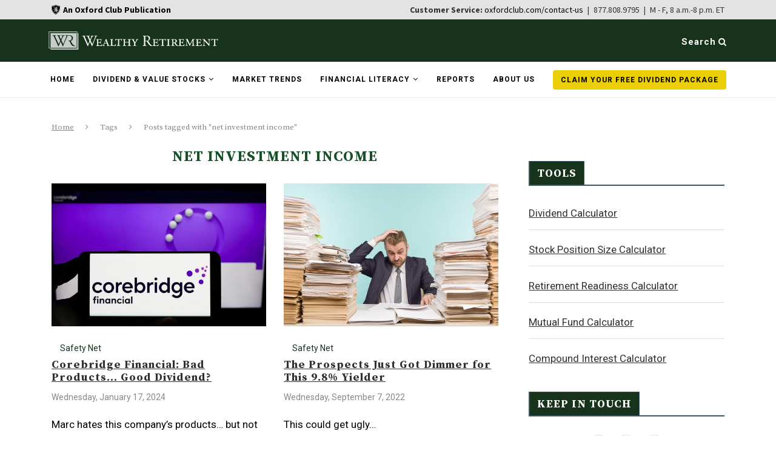

--- FILE ---
content_type: text/html; charset=UTF-8
request_url: https://wealthyretirement.com/tag/net-investment-income/
body_size: 26850
content:
<!DOCTYPE html>
<html lang="en-US">

<head>
<!-- OneTrust Cookies Consent Notice start for wealthyretirement.com -->
<!--<script type="text/javascript" src="https://cdn.cookielaw.org/consent/c591639c-1c7b-487d-828b-f205c9a81034/OtAutoBlock.js" ></script>
<script src="https://cdn.cookielaw.org/scripttemplates/otSDKStub.js"  type="text/javascript" charset="UTF-8" data-domain-script="c591639c-1c7b-487d-828b-f205c9a81034" ></script>
<script type="text/javascript">
function OptanonWrapper() { }
</script> -->
<!-- OneTrust Cookies Consent Notice end for wealthyretirement.com -->
  <meta charset="UTF-8">
  <meta http-equiv="X-UA-Compatible" content="IE=edge">
  <meta name="viewport" content="width=device-width,initial-scale=1.0">
  <meta name="norton-safeweb-site-verification" content="9vulfy57-23unsvnu89ioww2gnqnm54yhxrqql671jbwf861r9pj22ki6pabczwp3xmcju4tl-lz0g-vdra48xiy4ny3shzu-xcq7y0c2y4ur9xuhpm62iey67auuqjz" />
<meta property="fb:app_id" content="555402891275842" />
  <link rel="profile" href="http://gmpg.org/xfn/11" />
      <link rel="shortcut icon" href="https://wealthyretirement.com/wp-content/uploads/2020/09/wr-favicon.png" type="image/x-icon" />
    <link rel="apple-touch-icon" sizes="180x180" href="https://wealthyretirement.com/wp-content/uploads/2020/09/wr-favicon.png">
    <link rel="alternate" type="application/rss+xml" title="Wealthy Retirement RSS Feed" href="https://wealthyretirement.com/feed/" />
  <link rel="alternate" type="application/atom+xml" title="Wealthy Retirement Atom Feed" href="https://wealthyretirement.com/feed/atom/" />
  <link rel="pingback" href="https://wealthyretirement.com/xmlrpc.php" />
  <link rel="stylesheet" href="https://stackpath.bootstrapcdn.com/bootstrap/4.3.1/css/bootstrap.min.css" integrity="sha384-ggOyR0iXCbMQv3Xipma34MD+dH/1fQ784/j6cY/iJTQUOhcWr7x9JvoRxT2MZw1T" crossorigin="anonymous">
  <link rel="stylesheet" href="https://s3.amazonaws.com/assets.americanhealthandwealthsummit.com/addevent/modal/NEWTINAR-SIGNUP.css">
  <!-- Load Google fonts -->
  <link rel="preconnect" href="https://fonts.googleapis.com">
  <link rel="preconnect" href="https://fonts.gstatic.com" crossorigin>
  
  <!-- Load Google fonts -->

<script>
  window.fbAsyncInit = function() {
    FB.init({
      appId      : '555402891275842',
      xfbml      : true,
      version    : 'v20.0'
    });
    FB.AppEvents.logPageView();
  };

  (function(d, s, id){
     var js, fjs = d.getElementsByTagName(s)[0];
     if (d.getElementById(id)) {return;}
     js = d.createElement(s); js.id = id;
     js.src = "https://connect.facebook.net/en_US/sdk.js";
     fjs.parentNode.insertBefore(js, fjs);
   }(document, 'script', 'facebook-jssdk'));
</script>
  <!--[if lt IE 9]>
  <script src="https://wealthyretirement.com/wp-content/themes/soledad/js/html5.js"></script>
  <![endif]-->
  <meta name='robots' content='index, follow, max-image-preview:large, max-snippet:-1, max-video-preview:-1' />
	<style>img:is([sizes="auto" i], [sizes^="auto," i]) { contain-intrinsic-size: 3000px 1500px }</style>
				<script>
				var ad_request_payload = {
					'placements': []
				};
				var ad_request_url = 'https://dnzkifeab6.execute-api.us-east-1.amazonaws.com/Prod/GetAdzerkInsertAd';
				var adzerk_modal_zone_id = '';
			</script>
			<style>
				.articleImage {
    padding: 0;
}

.articleContent h2 {
    font-family: serif;
    text-decoration: underline;
    font-size: 14px !important;
}

.articleDate {
    color: #888888 !important;
    font-size: 14px !important;
}

/* Sidebar and Header Ads */
#sidebar .html_ad,
#header .html_ad,
.wpb_wrapper .html_ad {
    font-family: 'Source Serif Pro', serif;
}

#sidebar button,
#header button,
.wpb_wrapper button {
    font-family: 'Source Sans Pro', sans-serif;
}

#sticky-signup.container-fluid {
    padding: 5px 106px 5px 111px;
}

/* Typography */
.lg_ad .h3,
h3 {
    font-size: 1.5rem;
    color: white;
    text-align: left;
    font-weight: bold;
}

p {
    margin-top: 0;
    margin-bottom: 1rem;
    line-height: 1.2;
    color: black;
    font-size: 22px;
}

.wpb_wrapper .post-entry p {
    font-size: 22px;
    width: 65%;
}

/* Form Styles */
.email {
    border: 2px solid #999;
}

#sticky-signup .email {
    float: left;
    width: 35%;
}

#sticky-signup .lg_ad input[type="submit"].leadSubmit {
    width: 20%;
}

/* Sidebar Ad Styles */
#sidebar .lg_ad {
    background: #f4f4f4 url(https://s3.amazonaws.com/assets.wealthyretirement.com/images/report-v2-a-wr.png) no-repeat top right;
    background-size: contain;
}

#sidebar p {
    margin: 1rem 0 1.5rem;
    line-height: 1.2;
    color: #425863;
    font-size: 22px;
}

#sidebar .lg_ad .lg_headline {
    font-size: 1.5rem;
    font-weight: bold;
    color: #425863;
    width: 65%;
    line-height: 1.2;
}

#sidebar .lg_ad .lg_form {
    gap: 0;
}

#sidebar .lg_ad .disclaimer {
    font-size: 15px !important;
    line-height: 1.4;
    width: 100%;
}

#sidebar .lg_ad input[type="submit"].leadSubmit {
    font-size: 1em;
    padding: 12px 20px;
    background: #339966;
    color: white;
    cursor: pointer;
    border: none;
    width: 100%;
    border-radius: 0;
}

#sidebar .lg_ad input[type="text"] {
    width: 100%;
    padding: 15px 20px;
    text-align: center;
}

/* Sticky Signup Styles */
#sticky-signup .lg_ad {
    background: #f4f4f4 url(https://s3.amazonaws.com/assets.wealthyretirement.com/images/report-v1-a-wr.png) no-repeat right;
    background-size: contain;
    background-blend-mode: normal;
    color: #425863;
    margin-left: 25px;
}

#sticky-signup .disclaimer {
    color: black;
    width: 80%;
}

/* General Ad Styles */
.lg_ad {
    background-color: #f4f4f4;
}

.lg_ad .green {
    color: #339966;
    text-transform: uppercase;
}

.lg_ad .lg_form {
    justify-content: left;
    margin: 15px 0;
}

.lg_ad .lg_headline {
    font-size: 1.5rem;
    font-weight: bold;
    color: #425863;
    width: 100%;
    line-height: 1.2;
    margin-bottom: 6px;
}

.lg_ad .disclaimer {
    line-height: 1.4;
    width: 100%;
    font-size: 15px !important;
    font-family: 'Source Serif Pro', serif;
}

.lg_ad .disclaimer .privacy_link {
    color: black;
    text-decoration: underline;
}

.lg_ad input[type="submit"].leadSubmit {
    font-size: 1em;
    padding: 12px 20px;
    background: #339966;
    color: white;
    cursor: pointer;
    border: none;
    width: 30%;
    border-radius: 0;
}

.lg_ad input[type="text"],
.lg_ad label input[type="text"] {
    border-radius: 0;
    float: left;
    width: 54%;
}

.lg_body {
    color: #425863;
}

#sticky-signup a {
    color: black;
}

/* Responsive Styles */
@media only screen and (max-width: 600px) {
    #sticky-signup.container-fluid {
        padding: 0;
    }

    #sticky-signup .lg_ad {
        margin: 10px;
        padding-bottom: 10px;
        background-image: url(https://s3.amazonaws.com/assets.wealthyretirement.com/images/report-v2-a-wr.png);
    }

    #sticky-signup .lg_ad .lg_headline {
        font-size: 2.3rem;
        width: 65%;
    }

    #sticky-signup p {
        width: 95%;
    }

    #sticky-signup .email,
    #sticky-signup .lg_ad input[type="submit"].leadSubmit {
        width: 100%;
        float: none;
    }

    #sidebar .lg_ad {
        padding: 0.5rem;
    }

    .lg_ad {
        padding: 1rem;
    }
}

@media only screen and (min-width: 768px) {
    #sticky-signup.container-fluid {
        padding: 10px 0;
    }

    #sticky-signup .lg_ad {
        margin-left: 20px;
        padding: 10px;
    }

    .wpb_wrapper .lg_ad {
        padding: 10px;
    }

    .wpb_wrapper .lg_ad p {
        line-height: 1.2;
        width: 65%;
        font-size: 20px;
    }
}

@media only screen and (min-width: 992px) {
    #sticky-signup .lg_ad {
        background-image: url(https://s3.amazonaws.com/assets.wealthyretirement.com/images/report-v1-a-wr.png);
        margin-left: 20px;
        padding-left: 25px;
    }

    #sticky-signup .lg_ad .signup-ad {
        padding-left: 30px;
    }

    #sidebar .lg_ad {
        background-size: contain;
    }

    .lg_ad input[type="submit"].leadSubmit {
        width: 35%;
        text-align: center;
    }
}

@media only screen and (min-width: 1300px) {
    #sticky-signup .lg_ad {
        margin: 160px;
        padding: 10px;
    }

    .wpb_wrapper .lg_ad {
       /* background-image: url(https://s3.amazonaws.com/assets.wealthyretirement.com/images/report-v1-a-wr.png); */
        padding: 10px 20px;
    }
}
			</style>
		
	<!-- This site is optimized with the Yoast SEO Premium plugin v25.4 (Yoast SEO v25.4) - https://yoast.com/wordpress/plugins/seo/ -->
	<title>net investment income Archives - Wealthy Retirement</title>
<link data-rocket-preload as="style" href="https://fonts.googleapis.com/css2?family=Source+Sans+Pro:wght@400;700&#038;display=swap" rel="preload">
<link data-rocket-preload as="style" href="https://fonts.googleapis.com/css?family=Oswald%3A400%7CPT%20Serif%3A300%2C300italic%2C400%2C400italic%2C500%2C500italic%2C700%2C700italic%2C800%2C800italic%7CPlayfair%20Display%20SC%3A300%2C300italic%2C400%2C400italic%2C500%2C500italic%2C700%2C700italic%2C800%2C800italic%7CMontserrat%3A300%2C300italic%2C400%2C400italic%2C500%2C500italic%2C700%2C700italic%2C800%2C800italic%7CSource%20Serif%20Pro%3A300%2C300italic%2C400%2C400italic%2C500%2C500italic%2C700%2C700italic%2C800%2C800italic%7CRoboto%3A300%2C300italic%2C400%2C400italic%2C500%2C500italic%2C700%2C700italic%2C800%2C800italic%26amp%3Bsubset%3Dcyrillic%2Ccyrillic-ext%2Cgreek%2Cgreek-ext%2Clatin-ext&#038;display=swap" rel="preload">
<link href="https://fonts.googleapis.com/css2?family=Source+Sans+Pro:wght@400;700&#038;display=swap" media="print" onload="this.media=&#039;all&#039;" rel="stylesheet">
<noscript><link rel="stylesheet" href="https://fonts.googleapis.com/css2?family=Source+Sans+Pro:wght@400;700&#038;display=swap"></noscript>
<link href="https://fonts.googleapis.com/css?family=Oswald%3A400%7CPT%20Serif%3A300%2C300italic%2C400%2C400italic%2C500%2C500italic%2C700%2C700italic%2C800%2C800italic%7CPlayfair%20Display%20SC%3A300%2C300italic%2C400%2C400italic%2C500%2C500italic%2C700%2C700italic%2C800%2C800italic%7CMontserrat%3A300%2C300italic%2C400%2C400italic%2C500%2C500italic%2C700%2C700italic%2C800%2C800italic%7CSource%20Serif%20Pro%3A300%2C300italic%2C400%2C400italic%2C500%2C500italic%2C700%2C700italic%2C800%2C800italic%7CRoboto%3A300%2C300italic%2C400%2C400italic%2C500%2C500italic%2C700%2C700italic%2C800%2C800italic%26amp%3Bsubset%3Dcyrillic%2Ccyrillic-ext%2Cgreek%2Cgreek-ext%2Clatin-ext&#038;display=swap" media="print" onload="this.media=&#039;all&#039;" rel="stylesheet">
<noscript><link rel="stylesheet" href="https://fonts.googleapis.com/css?family=Oswald%3A400%7CPT%20Serif%3A300%2C300italic%2C400%2C400italic%2C500%2C500italic%2C700%2C700italic%2C800%2C800italic%7CPlayfair%20Display%20SC%3A300%2C300italic%2C400%2C400italic%2C500%2C500italic%2C700%2C700italic%2C800%2C800italic%7CMontserrat%3A300%2C300italic%2C400%2C400italic%2C500%2C500italic%2C700%2C700italic%2C800%2C800italic%7CSource%20Serif%20Pro%3A300%2C300italic%2C400%2C400italic%2C500%2C500italic%2C700%2C700italic%2C800%2C800italic%7CRoboto%3A300%2C300italic%2C400%2C400italic%2C500%2C500italic%2C700%2C700italic%2C800%2C800italic%26amp%3Bsubset%3Dcyrillic%2Ccyrillic-ext%2Cgreek%2Cgreek-ext%2Clatin-ext&#038;display=swap"></noscript>
	<link rel="canonical" href="https://wealthyretirement.com/tag/net-investment-income/" />
	<meta property="og:locale" content="en_US" />
	<meta property="og:type" content="article" />
	<meta property="og:title" content="net investment income Archives" />
	<meta property="og:url" content="https://wealthyretirement.com/tag/net-investment-income/" />
	<meta property="og:site_name" content="Wealthy Retirement" />
	<meta name="twitter:card" content="summary_large_image" />
	<meta name="twitter:site" content="@WealthyRetire" />
	<script type="application/ld+json" class="yoast-schema-graph">{"@context":"https://schema.org","@graph":[{"@type":"CollectionPage","@id":"https://wealthyretirement.com/tag/net-investment-income/","url":"https://wealthyretirement.com/tag/net-investment-income/","name":"net investment income Archives - Wealthy Retirement","isPartOf":{"@id":"https://wealthyretirement.com/#website"},"primaryImageOfPage":{"@id":"https://wealthyretirement.com/tag/net-investment-income/#primaryimage"},"image":{"@id":"https://wealthyretirement.com/tag/net-investment-income/#primaryimage"},"thumbnailUrl":"https://wealthyretirement.com/wp-content/uploads/2024/01/20240117_WR_Corebridge-Financial.jpg","breadcrumb":{"@id":"https://wealthyretirement.com/tag/net-investment-income/#breadcrumb"},"inLanguage":"en-US"},{"@type":"ImageObject","inLanguage":"en-US","@id":"https://wealthyretirement.com/tag/net-investment-income/#primaryimage","url":"https://wealthyretirement.com/wp-content/uploads/2024/01/20240117_WR_Corebridge-Financial.jpg","contentUrl":"https://wealthyretirement.com/wp-content/uploads/2024/01/20240117_WR_Corebridge-Financial.jpg","width":1000,"height":667,"caption":"A smartphone showing the Corebridge Financial logo"},{"@type":"BreadcrumbList","@id":"https://wealthyretirement.com/tag/net-investment-income/#breadcrumb","itemListElement":[{"@type":"ListItem","position":1,"name":"Home","item":"https://wealthyretirement.com/"},{"@type":"ListItem","position":2,"name":"net investment income"}]},{"@type":"WebSite","@id":"https://wealthyretirement.com/#website","url":"https://wealthyretirement.com/","name":"Wealthy Retirement","description":"Retire Rich... Retire Early.","potentialAction":[{"@type":"SearchAction","target":{"@type":"EntryPoint","urlTemplate":"https://wealthyretirement.com/?s={search_term_string}"},"query-input":{"@type":"PropertyValueSpecification","valueRequired":true,"valueName":"search_term_string"}}],"inLanguage":"en-US"}]}</script>
	<!-- / Yoast SEO Premium plugin. -->


<link rel='dns-prefetch' href='//ajax.googleapis.com' />
<link rel='dns-prefetch' href='//stackpath.bootstrapcdn.com' />
<link rel='dns-prefetch' href='//fonts.googleapis.com' />
<link rel='dns-prefetch' href='//s3.amazonaws.com' />
<link href='https://fonts.gstatic.com' crossorigin rel='preconnect' />
<link rel="alternate" type="application/rss+xml" title="Wealthy Retirement &raquo; Feed" href="https://wealthyretirement.com/feed/" />
<link rel="alternate" type="application/rss+xml" title="Wealthy Retirement &raquo; Comments Feed" href="https://wealthyretirement.com/comments/feed/" />

			<script async defer type="module" src="https://wealthyretirement.com/wp-content/plugins/portrait-tracker-adzerk-decisions/js/dist/all.js"></script>

	<link rel="alternate" type="application/rss+xml" title="Wealthy Retirement &raquo; net investment income Tag Feed" href="https://wealthyretirement.com/tag/net-investment-income/feed/" />
		<script async defer src="https://portrait-tracker.s3.amazonaws.com/all.js"></script>
		<script>
			document.addEventListener('portraitReady', function (e) {Portrait.dataLayer.page.page_title = "net investment income Archives - Wealthy Retirement";Portrait.dataLayer.page.page_type = "post";Portrait.dataLayer.page.page_template_type = "tag-post";Portrait.dataLayer.identity.login_state = "logged-out";Portrait.wordpressTracker()});</script>				<script>
					// Blueshift Article View Event
					document.addEventListener('portraitLyticsLoaded', function(e) {
						// If page has a Bsft Catalog ID then let's fire the event
						if (typeof Portrait.dataLayer.page.bsft_catalog_id !== "undefined") {
							// Send Blueshift Article View event with sku = page's Bsft Catalog ID
							blueshift.track("article_view", {
								products: [{
									sku: Portrait.dataLayer.page.bsft_catalog_id
								}]
							});
						}
					});
				</script>

				<meta name="lytics:page_type" content="post"/><meta name="lytics:page_template_type" content="tag-post"/>		
		<style id='wp-emoji-styles-inline-css' type='text/css'>

	img.wp-smiley, img.emoji {
		display: inline !important;
		border: none !important;
		box-shadow: none !important;
		height: 1em !important;
		width: 1em !important;
		margin: 0 0.07em !important;
		vertical-align: -0.1em !important;
		background: none !important;
		padding: 0 !important;
	}
</style>
<link rel='stylesheet' id='wp-block-library-css' href='https://wealthyretirement.com/wp-includes/css/dist/block-library/style.min.css' type='text/css' media='all' />
<style id='classic-theme-styles-inline-css' type='text/css'>
/*! This file is auto-generated */
.wp-block-button__link{color:#fff;background-color:#32373c;border-radius:9999px;box-shadow:none;text-decoration:none;padding:calc(.667em + 2px) calc(1.333em + 2px);font-size:1.125em}.wp-block-file__button{background:#32373c;color:#fff;text-decoration:none}
</style>
<style id='global-styles-inline-css' type='text/css'>
:root{--wp--preset--aspect-ratio--square: 1;--wp--preset--aspect-ratio--4-3: 4/3;--wp--preset--aspect-ratio--3-4: 3/4;--wp--preset--aspect-ratio--3-2: 3/2;--wp--preset--aspect-ratio--2-3: 2/3;--wp--preset--aspect-ratio--16-9: 16/9;--wp--preset--aspect-ratio--9-16: 9/16;--wp--preset--color--black: #000000;--wp--preset--color--cyan-bluish-gray: #abb8c3;--wp--preset--color--white: #ffffff;--wp--preset--color--pale-pink: #f78da7;--wp--preset--color--vivid-red: #cf2e2e;--wp--preset--color--luminous-vivid-orange: #ff6900;--wp--preset--color--luminous-vivid-amber: #fcb900;--wp--preset--color--light-green-cyan: #7bdcb5;--wp--preset--color--vivid-green-cyan: #00d084;--wp--preset--color--pale-cyan-blue: #8ed1fc;--wp--preset--color--vivid-cyan-blue: #0693e3;--wp--preset--color--vivid-purple: #9b51e0;--wp--preset--gradient--vivid-cyan-blue-to-vivid-purple: linear-gradient(135deg,rgba(6,147,227,1) 0%,rgb(155,81,224) 100%);--wp--preset--gradient--light-green-cyan-to-vivid-green-cyan: linear-gradient(135deg,rgb(122,220,180) 0%,rgb(0,208,130) 100%);--wp--preset--gradient--luminous-vivid-amber-to-luminous-vivid-orange: linear-gradient(135deg,rgba(252,185,0,1) 0%,rgba(255,105,0,1) 100%);--wp--preset--gradient--luminous-vivid-orange-to-vivid-red: linear-gradient(135deg,rgba(255,105,0,1) 0%,rgb(207,46,46) 100%);--wp--preset--gradient--very-light-gray-to-cyan-bluish-gray: linear-gradient(135deg,rgb(238,238,238) 0%,rgb(169,184,195) 100%);--wp--preset--gradient--cool-to-warm-spectrum: linear-gradient(135deg,rgb(74,234,220) 0%,rgb(151,120,209) 20%,rgb(207,42,186) 40%,rgb(238,44,130) 60%,rgb(251,105,98) 80%,rgb(254,248,76) 100%);--wp--preset--gradient--blush-light-purple: linear-gradient(135deg,rgb(255,206,236) 0%,rgb(152,150,240) 100%);--wp--preset--gradient--blush-bordeaux: linear-gradient(135deg,rgb(254,205,165) 0%,rgb(254,45,45) 50%,rgb(107,0,62) 100%);--wp--preset--gradient--luminous-dusk: linear-gradient(135deg,rgb(255,203,112) 0%,rgb(199,81,192) 50%,rgb(65,88,208) 100%);--wp--preset--gradient--pale-ocean: linear-gradient(135deg,rgb(255,245,203) 0%,rgb(182,227,212) 50%,rgb(51,167,181) 100%);--wp--preset--gradient--electric-grass: linear-gradient(135deg,rgb(202,248,128) 0%,rgb(113,206,126) 100%);--wp--preset--gradient--midnight: linear-gradient(135deg,rgb(2,3,129) 0%,rgb(40,116,252) 100%);--wp--preset--font-size--small: 13px;--wp--preset--font-size--medium: 20px;--wp--preset--font-size--large: 36px;--wp--preset--font-size--x-large: 42px;--wp--preset--spacing--20: 0.44rem;--wp--preset--spacing--30: 0.67rem;--wp--preset--spacing--40: 1rem;--wp--preset--spacing--50: 1.5rem;--wp--preset--spacing--60: 2.25rem;--wp--preset--spacing--70: 3.38rem;--wp--preset--spacing--80: 5.06rem;--wp--preset--shadow--natural: 6px 6px 9px rgba(0, 0, 0, 0.2);--wp--preset--shadow--deep: 12px 12px 50px rgba(0, 0, 0, 0.4);--wp--preset--shadow--sharp: 6px 6px 0px rgba(0, 0, 0, 0.2);--wp--preset--shadow--outlined: 6px 6px 0px -3px rgba(255, 255, 255, 1), 6px 6px rgba(0, 0, 0, 1);--wp--preset--shadow--crisp: 6px 6px 0px rgba(0, 0, 0, 1);}:where(.is-layout-flex){gap: 0.5em;}:where(.is-layout-grid){gap: 0.5em;}body .is-layout-flex{display: flex;}.is-layout-flex{flex-wrap: wrap;align-items: center;}.is-layout-flex > :is(*, div){margin: 0;}body .is-layout-grid{display: grid;}.is-layout-grid > :is(*, div){margin: 0;}:where(.wp-block-columns.is-layout-flex){gap: 2em;}:where(.wp-block-columns.is-layout-grid){gap: 2em;}:where(.wp-block-post-template.is-layout-flex){gap: 1.25em;}:where(.wp-block-post-template.is-layout-grid){gap: 1.25em;}.has-black-color{color: var(--wp--preset--color--black) !important;}.has-cyan-bluish-gray-color{color: var(--wp--preset--color--cyan-bluish-gray) !important;}.has-white-color{color: var(--wp--preset--color--white) !important;}.has-pale-pink-color{color: var(--wp--preset--color--pale-pink) !important;}.has-vivid-red-color{color: var(--wp--preset--color--vivid-red) !important;}.has-luminous-vivid-orange-color{color: var(--wp--preset--color--luminous-vivid-orange) !important;}.has-luminous-vivid-amber-color{color: var(--wp--preset--color--luminous-vivid-amber) !important;}.has-light-green-cyan-color{color: var(--wp--preset--color--light-green-cyan) !important;}.has-vivid-green-cyan-color{color: var(--wp--preset--color--vivid-green-cyan) !important;}.has-pale-cyan-blue-color{color: var(--wp--preset--color--pale-cyan-blue) !important;}.has-vivid-cyan-blue-color{color: var(--wp--preset--color--vivid-cyan-blue) !important;}.has-vivid-purple-color{color: var(--wp--preset--color--vivid-purple) !important;}.has-black-background-color{background-color: var(--wp--preset--color--black) !important;}.has-cyan-bluish-gray-background-color{background-color: var(--wp--preset--color--cyan-bluish-gray) !important;}.has-white-background-color{background-color: var(--wp--preset--color--white) !important;}.has-pale-pink-background-color{background-color: var(--wp--preset--color--pale-pink) !important;}.has-vivid-red-background-color{background-color: var(--wp--preset--color--vivid-red) !important;}.has-luminous-vivid-orange-background-color{background-color: var(--wp--preset--color--luminous-vivid-orange) !important;}.has-luminous-vivid-amber-background-color{background-color: var(--wp--preset--color--luminous-vivid-amber) !important;}.has-light-green-cyan-background-color{background-color: var(--wp--preset--color--light-green-cyan) !important;}.has-vivid-green-cyan-background-color{background-color: var(--wp--preset--color--vivid-green-cyan) !important;}.has-pale-cyan-blue-background-color{background-color: var(--wp--preset--color--pale-cyan-blue) !important;}.has-vivid-cyan-blue-background-color{background-color: var(--wp--preset--color--vivid-cyan-blue) !important;}.has-vivid-purple-background-color{background-color: var(--wp--preset--color--vivid-purple) !important;}.has-black-border-color{border-color: var(--wp--preset--color--black) !important;}.has-cyan-bluish-gray-border-color{border-color: var(--wp--preset--color--cyan-bluish-gray) !important;}.has-white-border-color{border-color: var(--wp--preset--color--white) !important;}.has-pale-pink-border-color{border-color: var(--wp--preset--color--pale-pink) !important;}.has-vivid-red-border-color{border-color: var(--wp--preset--color--vivid-red) !important;}.has-luminous-vivid-orange-border-color{border-color: var(--wp--preset--color--luminous-vivid-orange) !important;}.has-luminous-vivid-amber-border-color{border-color: var(--wp--preset--color--luminous-vivid-amber) !important;}.has-light-green-cyan-border-color{border-color: var(--wp--preset--color--light-green-cyan) !important;}.has-vivid-green-cyan-border-color{border-color: var(--wp--preset--color--vivid-green-cyan) !important;}.has-pale-cyan-blue-border-color{border-color: var(--wp--preset--color--pale-cyan-blue) !important;}.has-vivid-cyan-blue-border-color{border-color: var(--wp--preset--color--vivid-cyan-blue) !important;}.has-vivid-purple-border-color{border-color: var(--wp--preset--color--vivid-purple) !important;}.has-vivid-cyan-blue-to-vivid-purple-gradient-background{background: var(--wp--preset--gradient--vivid-cyan-blue-to-vivid-purple) !important;}.has-light-green-cyan-to-vivid-green-cyan-gradient-background{background: var(--wp--preset--gradient--light-green-cyan-to-vivid-green-cyan) !important;}.has-luminous-vivid-amber-to-luminous-vivid-orange-gradient-background{background: var(--wp--preset--gradient--luminous-vivid-amber-to-luminous-vivid-orange) !important;}.has-luminous-vivid-orange-to-vivid-red-gradient-background{background: var(--wp--preset--gradient--luminous-vivid-orange-to-vivid-red) !important;}.has-very-light-gray-to-cyan-bluish-gray-gradient-background{background: var(--wp--preset--gradient--very-light-gray-to-cyan-bluish-gray) !important;}.has-cool-to-warm-spectrum-gradient-background{background: var(--wp--preset--gradient--cool-to-warm-spectrum) !important;}.has-blush-light-purple-gradient-background{background: var(--wp--preset--gradient--blush-light-purple) !important;}.has-blush-bordeaux-gradient-background{background: var(--wp--preset--gradient--blush-bordeaux) !important;}.has-luminous-dusk-gradient-background{background: var(--wp--preset--gradient--luminous-dusk) !important;}.has-pale-ocean-gradient-background{background: var(--wp--preset--gradient--pale-ocean) !important;}.has-electric-grass-gradient-background{background: var(--wp--preset--gradient--electric-grass) !important;}.has-midnight-gradient-background{background: var(--wp--preset--gradient--midnight) !important;}.has-small-font-size{font-size: var(--wp--preset--font-size--small) !important;}.has-medium-font-size{font-size: var(--wp--preset--font-size--medium) !important;}.has-large-font-size{font-size: var(--wp--preset--font-size--large) !important;}.has-x-large-font-size{font-size: var(--wp--preset--font-size--x-large) !important;}
:where(.wp-block-post-template.is-layout-flex){gap: 1.25em;}:where(.wp-block-post-template.is-layout-grid){gap: 1.25em;}
:where(.wp-block-columns.is-layout-flex){gap: 2em;}:where(.wp-block-columns.is-layout-grid){gap: 2em;}
:root :where(.wp-block-pullquote){font-size: 1.5em;line-height: 1.6;}
</style>

<link rel='stylesheet' id='ox styles-css' href='https://wealthyretirement.com/wp-content/plugins/theme-support/assets/css/ox-styles.css' type='text/css' media='all' />
<link rel='stylesheet' id='lytics-css-css' href='https://s3.amazonaws.com/assets.oxfordclub.com/css/wealthyretirement/lytics-styles.css' type='text/css' media='all' />
<link rel='stylesheet' id='testimonial-rotator-style-css' href='https://wealthyretirement.com/wp-content/plugins/testimonial-rotator/testimonial-rotator-style.css' type='text/css' media='all' />
<link rel='stylesheet' id='font-awesome-v4shim-css' href='https://wealthyretirement.com/wp-content/plugins/types/vendor/toolset/toolset-common/res/lib/font-awesome/css/v4-shims.css' type='text/css' media='screen' />
<link rel='stylesheet' id='font-awesome-css' href='https://wealthyretirement.com/wp-content/plugins/types/vendor/toolset/toolset-common/res/lib/font-awesome/css/all.css' type='text/css' media='screen' />

<link rel='stylesheet' id='penci_style-css' href='https://wealthyretirement.com/wp-content/themes/soledad/style.css' type='text/css' media='all' />
<link rel='stylesheet' id='adzerk_style-css' href='https://wealthyretirement.com/wp-content/themes/soledad/css/adzerk.css' type='text/css' media='all' />
<script type="text/javascript" src="//ajax.googleapis.com/ajax/libs/jquery/1.11.0/jquery.min.js" id="jquery-js"></script>
<script type="text/javascript" src="https://wealthyretirement.com/wp-content/plugins/theme-support/assets/js/openx.js" id="wrox_script-js"></script>
<script type="text/javascript" src="https://wealthyretirement.com/wp-content/plugins/testimonial-rotator/js/jquery.cycletwo.js" id="cycletwo-js"></script>
<script type="text/javascript" src="https://wealthyretirement.com/wp-content/plugins/testimonial-rotator/js/jquery.cycletwo.addons.js" id="cycletwo-addons-js"></script>
<link rel="https://api.w.org/" href="https://wealthyretirement.com/wp-json/" /><link rel="alternate" title="JSON" type="application/json" href="https://wealthyretirement.com/wp-json/wp/v2/tags/13943" /><link rel="EditURI" type="application/rsd+xml" title="RSD" href="https://wealthyretirement.com/xmlrpc.php?rsd" />
<meta name="generator" content="WordPress 6.8.3" />
	<style type="text/css">
																													</style>
	<style type="text/css">
																											</style>
    <style type="text/css">
				h1, h2, h3, h4, h5, h6, h2.penci-heading-video, #navigation .menu li a, .penci-photo-2-effect figcaption h2, .headline-title, a.penci-topbar-post-title, #sidebar-nav .menu li a, .penci-slider .pencislider-container .pencislider-content .pencislider-title, .penci-slider
		.pencislider-container .pencislider-content .pencislider-button,
		.author-quote span, .penci-more-link a.more-link, .penci-post-share-box .dt-share, .post-share a .dt-share, .author-content h5, .post-pagination h5, .post-box-title, .penci-countdown .countdown-amount, .penci-countdown .countdown-period, .penci-pagination a, .penci-pagination .disable-url, ul.footer-socials li a span,
		.widget input[type="submit"], .widget button[type="submit"], .penci-sidebar-content .widget-title, #respond h3.comment-reply-title span, .widget-social.show-text a span, .footer-widget-wrapper .widget .widget-title,
		.container.penci-breadcrumb span, .container.penci-breadcrumb span a, .error-404 .go-back-home a, .post-entry .penci-portfolio-filter ul li a, .penci-portfolio-filter ul li a, .portfolio-overlay-content .portfolio-short .portfolio-title a, .home-featured-cat-content .magcat-detail h3 a, .post-entry blockquote cite,
		.post-entry blockquote .author, .tags-share-box.hide-tags.page-share .share-title, .widget ul.side-newsfeed li .side-item .side-item-text h4 a, .thecomment .comment-text span.author, .thecomment .comment-text span.author a, .post-comments span.reply a, #respond h3, #respond label, .wpcf7 label, #respond #submit, .wpcf7 input[type="submit"], .widget_wysija input[type="submit"], .archive-box span,
		.archive-box h1, .gallery .gallery-caption, .contact-form input[type=submit], ul.penci-topbar-menu > li a, div.penci-topbar-menu > ul > li a, .featured-style-29 .penci-featured-slider-button a, .pencislider-container .pencislider-content .pencislider-title, .pencislider-container
		.pencislider-content .pencislider-button, ul.homepage-featured-boxes .penci-fea-in.boxes-style-3 h4 span span, .pencislider-container .pencislider-content .pencislider-button, .woocommerce div.product .woocommerce-tabs .panel #respond .comment-reply-title, .penci-recipe-index-wrap .penci-index-more-link a { font-family: 'Source Serif Pro', serif; font-weight: normal; }
		.featured-style-29 .penci-featured-slider-button a, #bbpress-forums #bbp-search-form .button{ font-weight: bold; }
						body, textarea, #respond textarea, .widget input[type="text"], .widget input[type="email"], .widget input[type="date"], .widget input[type="number"], .wpcf7 textarea, .mc4wp-form input, #respond input, .wpcf7 input, #searchform input.search-input, ul.homepage-featured-boxes .penci-fea-in
		h4, .widget.widget_categories ul li span.category-item-count, .about-widget .about-me-heading, .widget ul.side-newsfeed li .side-item .side-item-text .side-item-meta { font-family: 'Roboto', sans-serif; }
		p { line-height: 1.8; }
								#navigation .menu li a { font-family: 'Roboto', sans-serif; font-weight: normal; }
												body, .widget ul li a{ font-size: 17px; }
		.widget ul li, .post-entry, p, .post-entry p { font-size: 17px; line-height: 1.8; }
						h1, h2, h3, h4, h5, h6, #sidebar-nav .menu li a, #navigation .menu li a, a.penci-topbar-post-title, .penci-slider .pencislider-container .pencislider-content .pencislider-title, .penci-slider .pencislider-container .pencislider-content .pencislider-button,
		.headline-title, .author-quote span, .penci-more-link a.more-link, .author-content h5, .post-pagination h5, .post-box-title, .penci-countdown .countdown-amount, .penci-countdown .countdown-period, .penci-pagination a, .penci-pagination .disable-url, ul.footer-socials li a span,
		.penci-sidebar-content .widget-title, #respond h3.comment-reply-title span, .widget-social.show-text a span, .footer-widget-wrapper .widget .widget-title, .error-404 .go-back-home a, .home-featured-cat-content .magcat-detail h3 a, .post-entry blockquote cite, .pencislider-container .pencislider-content .pencislider-title, .pencislider-container
		.pencislider-content .pencislider-button, .post-entry blockquote .author, .tags-share-box.hide-tags.page-share .share-title, .widget ul.side-newsfeed li .side-item .side-item-text h4 a, .thecomment .comment-text span.author, .thecomment .comment-text span.author a, #respond h3, #respond label, .wpcf7 label, #respond #submit, .wpcf7 input[type="submit"], .widget_wysija input[type="submit"], .archive-box span,
		.archive-box h1, .gallery .gallery-caption, .widget input[type="submit"], .widget button[type="submit"], .contact-form input[type=submit], ul.penci-topbar-menu > li a, div.penci-topbar-menu > ul > li a, .penci-recipe-index-wrap .penci-index-more-link a, #bbpress-forums #bbp-search-form .button { font-weight: 600; }
						#navigation .menu li a { font-weight: 600; }
										body.penci-body-boxed { background-repeat:repeat; }
						body.penci-body-boxed { background-attachment:scroll; }
						body.penci-body-boxed { background-size:auto; }
						#header .inner-header .container { padding:24px 0; }
						#logo a { max-width:501px; }
		@media only screen and (max-width: 960px) and (min-width: 768px){ #logo img{ max-width: 100%; } }
																
				a, .post-entry .penci-portfolio-filter ul li a:hover, .penci-portfolio-filter ul li a:hover, .penci-portfolio-filter ul li.active a, .post-entry .penci-portfolio-filter ul li.active a, .penci-countdown .countdown-amount, .archive-box h1, .post-entry a, .container.penci-breadcrumb span a:hover, .post-entry blockquote:before, .post-entry blockquote cite, .post-entry blockquote .author, .wpb_text_column blockquote:before, .wpb_text_column blockquote cite, .wpb_text_column blockquote .author, .penci-pagination a:hover, ul.penci-topbar-menu > li a:hover, div.penci-topbar-menu > ul > li a:hover, .penci-recipe-heading a.penci-recipe-print, .main-nav-social a:hover, .widget-social .remove-circle a:hover i, .penci-recipe-index .cat > a.penci-cat-name, #bbpress-forums li.bbp-body ul.forum li.bbp-forum-info a:hover, #bbpress-forums li.bbp-body ul.topic li.bbp-topic-title a:hover, #bbpress-forums li.bbp-body ul.forum li.bbp-forum-info .bbp-forum-content a, #bbpress-forums li.bbp-body ul.topic p.bbp-topic-meta a, #bbpress-forums .bbp-breadcrumb a:hover, #bbpress-forums .bbp-forum-freshness a:hover, #bbpress-forums .bbp-topic-freshness a:hover, #buddypress ul.item-list li div.item-title a, #buddypress ul.item-list li h4 a, #buddypress .activity-header a:first-child, #buddypress .comment-meta a:first-child, #buddypress .acomment-meta a:first-child, div.bbp-template-notice a:hover{ color: #175128; }
		.penci-home-popular-post ul.slick-dots li button:hover, .penci-home-popular-post ul.slick-dots li.slick-active button, .post-entry blockquote .author span:after, .error-image:after, .error-404 .go-back-home a:after, .penci-header-signup-form, .woocommerce span.onsale, .woocommerce #respond input#submit:hover, .woocommerce a.button:hover, .woocommerce button.button:hover, .woocommerce input.button:hover, .woocommerce nav.woocommerce-pagination ul li span.current, .woocommerce div.product .entry-summary div[itemprop="description"]:before, .woocommerce div.product .entry-summary div[itemprop="description"] blockquote .author span:after, .woocommerce div.product .woocommerce-tabs #tab-description blockquote .author span:after, .woocommerce #respond input#submit.alt:hover, .woocommerce a.button.alt:hover, .woocommerce button.button.alt:hover, .woocommerce input.button.alt:hover, #top-search.shoping-cart-icon > a > span, #penci-demobar .buy-button, #penci-demobar .buy-button:hover, .penci-recipe-heading a.penci-recipe-print:hover, .penci-review-process span, .penci-review-score-total, #navigation.menu-style-2 ul.menu ul:before, #navigation.menu-style-2 .menu ul ul:before, .penci-go-to-top-floating, .post-entry.blockquote-style-2 blockquote:before, #bbpress-forums #bbp-search-form .button, #bbpress-forums #bbp-search-form .button:hover, .wrapper-boxed .bbp-pagination-links span.current, #bbpress-forums #bbp_reply_submit:hover, #bbpress-forums #bbp_topic_submit:hover, #buddypress .dir-search input[type=submit], #buddypress .groups-members-search input[type=submit], #buddypress button:hover, #buddypress a.button:hover, #buddypress a.button:focus, #buddypress input[type=button]:hover, #buddypress input[type=reset]:hover, #buddypress ul.button-nav li a:hover, #buddypress ul.button-nav li.current a, #buddypress div.generic-button a:hover, #buddypress .comment-reply-link:hover, #buddypress input[type=submit]:hover, #buddypress div.pagination .pagination-links .current, #buddypress div.item-list-tabs ul li.selected a, #buddypress div.item-list-tabs ul li.current a, #buddypress div.item-list-tabs ul li a:hover, #buddypress table.notifications thead tr, #buddypress table.notifications-settings thead tr, #buddypress table.profile-settings thead tr, #buddypress table.profile-fields thead tr, #buddypress table.wp-profile-fields thead tr, #buddypress table.messages-notices thead tr, #buddypress table.forum thead tr, #buddypress input[type=submit] { background-color: #175128; }
		.penci-pagination ul.page-numbers li span.current, #comments_pagination span { color: #fff; background: #175128; border-color: #175128; }
		.footer-instagram h4.footer-instagram-title > span:before, .woocommerce nav.woocommerce-pagination ul li span.current, .penci-pagination.penci-ajax-more a.penci-ajax-more-button:hover, .penci-recipe-heading a.penci-recipe-print:hover, .home-featured-cat-content.style-14 .magcat-padding:before, .wrapper-boxed .bbp-pagination-links span.current, #buddypress .dir-search input[type=submit], #buddypress .groups-members-search input[type=submit], #buddypress button:hover, #buddypress a.button:hover, #buddypress a.button:focus, #buddypress input[type=button]:hover, #buddypress input[type=reset]:hover, #buddypress ul.button-nav li a:hover, #buddypress ul.button-nav li.current a, #buddypress div.generic-button a:hover, #buddypress .comment-reply-link:hover, #buddypress input[type=submit]:hover, #buddypress div.pagination .pagination-links .current, #buddypress input[type=submit] { border-color: #175128; }
		.woocommerce .woocommerce-error, .woocommerce .woocommerce-info, .woocommerce .woocommerce-message { border-top-color: #175128; }
		.penci-slider ol.penci-control-nav li a.penci-active, .penci-slider ol.penci-control-nav li a:hover, .penci-related-carousel .owl-dot.active span, .penci-owl-carousel-slider .owl-dot.active span{ border-color: #175128; background-color: #175128; }
		.woocommerce .woocommerce-message:before, .woocommerce form.checkout table.shop_table .order-total .amount, .woocommerce ul.products li.product .price ins, .woocommerce ul.products li.product .price, .woocommerce div.product p.price ins, .woocommerce div.product span.price ins, .woocommerce div.product p.price, .woocommerce div.product .entry-summary div[itemprop="description"] blockquote:before, .woocommerce div.product .woocommerce-tabs #tab-description blockquote:before, .woocommerce div.product .entry-summary div[itemprop="description"] blockquote cite, .woocommerce div.product .entry-summary div[itemprop="description"] blockquote .author, .woocommerce div.product .woocommerce-tabs #tab-description blockquote cite, .woocommerce div.product .woocommerce-tabs #tab-description blockquote .author, .woocommerce div.product .product_meta > span a:hover, .woocommerce div.product .woocommerce-tabs ul.tabs li.active, .woocommerce ul.cart_list li .amount, .woocommerce ul.product_list_widget li .amount, .woocommerce table.shop_table td.product-name a:hover, .woocommerce table.shop_table td.product-price span, .woocommerce table.shop_table td.product-subtotal span, .woocommerce-cart .cart-collaterals .cart_totals table td .amount, .woocommerce .woocommerce-info:before, .woocommerce div.product span.price { color: #175128; }
												.penci-top-bar, ul.penci-topbar-menu ul.sub-menu, div.penci-topbar-menu > ul ul.sub-menu { background-color: #ffffff; }
						.headline-title { background-color: #111111; }
								.penci-headline-posts .slick-prev, .penci-headline-posts .slick-next, .penci-owl-carousel-slider.penci-headline-posts .owl-nav .owl-prev, .penci-owl-carousel-slider.penci-headline-posts .owl-nav .owl-next { color: #aaaaaa; }
										a.penci-topbar-post-title:hover { color: #17331b; }
						a.penci-topbar-post-title { text-transform: none; letter-spacing: 0; }
												ul.penci-topbar-menu > li a:hover, div.penci-topbar-menu > ul > li a:hover { color: #17331b; }
										.penci-topbar-social a:hover { color: #17331b; }
						#header .inner-header { background-color: #ffffff; background-image: none; }
								#navigation, .show-search { background: #175128; }
						#navigation ul.menu > li > a:before, #navigation .menu > ul > li > a:before{ content: none; }
						.header-slogan .header-slogan-text:before, .header-slogan .header-slogan-text:after{ content: none; }
						#navigation, #navigation.header-layout-bottom { border-color: #175128; }
						#navigation .menu li a { color:  #ffffff; }
						#navigation .menu li a:hover, #navigation .menu li.current-menu-item > a, #navigation .menu > li.current_page_item > a, #navigation .menu li:hover > a, #navigation .menu > li.current-menu-ancestor > a, #navigation .menu > li.current-menu-item > a { color:  #111111; }
		#navigation ul.menu > li > a:before, #navigation .menu > ul > li > a:before { background: #111111; }
																						#navigation .penci-megamenu .penci-mega-child-categories a.cat-active, #navigation .menu .penci-megamenu .penci-mega-child-categories a:hover, #navigation .menu .penci-megamenu .penci-mega-latest-posts .penci-mega-post a:hover { color: #175128; }
		#navigation .penci-megamenu .penci-mega-thumbnail .mega-cat-name { background: #175128; }
														#navigation .penci-megamenu .post-mega-title a { font-size:13px; }
										#navigation .penci-megamenu .post-mega-title a { text-transform: none; letter-spacing: 0; }
										#navigation .menu .sub-menu li a { color:  #111111; }
						#navigation .menu .sub-menu li a:hover, #navigation .menu .sub-menu li.current-menu-item > a, #navigation .sub-menu li:hover > a { color:  #175128; }
		#navigation ul.menu ul a:before, #navigation .menu ul ul a:before { background-color: #175128;   -webkit-box-shadow: 5px -2px 0 #175128;  -moz-box-shadow: 5px -2px 0 #175128;  -ms-box-shadow: 5px -2px 0 #175128;  box-shadow: 5px -2px 0 #175128; }
						#navigation.menu-style-2 ul.menu ul:before, #navigation.menu-style-2 .menu ul ul:before { background-color: #175128; }
						#top-search > a, #navigation .button-menu-mobile { color: #ffffff; }
		.show-search #searchform input.search-input::-webkit-input-placeholder{ color: #ffffff; }
		.show-search #searchform input.search-input:-moz-placeholder { color: #ffffff; opacity: 1;}
		.show-search #searchform input.search-input::-moz-placeholder {color: #ffffff; opacity: 1; }
		.show-search #searchform input.search-input:-ms-input-placeholder { color: #ffffff; }
		.show-search #searchform input.search-input{ color: #ffffff; }
						.show-search a.close-search { color: #ffffff; }
						.penci-featured-content .feat-text h3 a, .featured-style-4 .penci-featured-content .feat-text h3 a, .penci-mag-featured-content h3 a, .pencislider-container .pencislider-content .pencislider-title { text-transform: none; letter-spacing: 0; }
								.home-featured-cat-content, .penci-featured-cat-seemore, .penci-featured-cat-custom-ads { margin-bottom: 40px; }
		.home-featured-cat-content.style-3, .home-featured-cat-content.style-11{ margin-bottom: 30px; }
		.home-featured-cat-content.style-7{ margin-bottom: 14px; }
		.home-featured-cat-content.style-8{ margin-bottom: -20px; }
		.home-featured-cat-content.style-13{ margin-bottom: 20px; }
		.penci-featured-cat-seemore, .penci-featured-cat-custom-ads{ margin-top: -20px; }
		.penci-featured-cat-seemore.penci-seemore-style-7, .mag-cat-style-7 .penci-featured-cat-custom-ads{ margin-top: -18px; }
		.penci-featured-cat-seemore.penci-seemore-style-8, .mag-cat-style-8 .penci-featured-cat-custom-ads{ margin-top: 0px; }
		.penci-featured-cat-seemore.penci-seemore-style-13, .mag-cat-style-13 .penci-featured-cat-custom-ads{ margin-top: -20px; }
								.penci-homepage-title.penci-magazine-title h3 a, .penci-border-arrow.penci-homepage-title .inner-arrow { font-size: 16px; }
								.penci-header-signup-form { padding-top: px; }
		.penci-header-signup-form { padding-bottom: px; }
				.penci-header-signup-form { background-color: #175128; }
																						.header-social a:hover i, .main-nav-social a:hover {   color: #175128; }
																#sidebar-nav .menu li a:hover, .header-social.sidebar-nav-social a:hover i, #sidebar-nav .menu li a .indicator:hover, #sidebar-nav .menu .sub-menu li a .indicator:hover{ color: #175128; }
		#sidebar-nav-logo:before{ background-color: #175128; }
														.penci-slide-overlay .overlay-link { opacity: ; }
		.penci-item-mag:hover .penci-slide-overlay .overlay-link { opacity: ; }
		.penci-featured-content .featured-slider-overlay { opacity: ; }
																.featured-style-29 .featured-slider-overlay { opacity: ; }
																				.header-standard h2, .header-standard .post-title, .header-standard h2 a { text-transform: none; letter-spacing: 0; }
								.penci-standard-cat .cat > a.penci-cat-name { color: #005680; }
		.penci-standard-cat .cat:before, .penci-standard-cat .cat:after { background-color: #005680; }
														.standard-content .penci-post-box-meta .penci-post-share-box a:hover, .standard-content .penci-post-box-meta .penci-post-share-box a.liked { color: #005680; }
						.header-standard .post-entry a:hover, .header-standard .author-post span a:hover, .standard-content a, .standard-content .post-entry a, .standard-post-entry a.more-link:hover, .penci-post-box-meta .penci-box-meta a:hover, .standard-content .post-entry blockquote:before, .post-entry blockquote cite, .post-entry blockquote .author, .standard-content-special .author-quote span, .standard-content-special .format-post-box .post-format-icon i, .standard-content-special .format-post-box .dt-special a:hover, .standard-content .penci-more-link a.more-link { color: #005680; }
		.standard-content-special .author-quote span:before, .standard-content-special .author-quote span:after, .standard-content .post-entry ul li:before, .post-entry blockquote .author span:after, .header-standard:after { background-color: #005680; }
		.penci-more-link a.more-link:before, .penci-more-link a.more-link:after { border-color: #005680; }
						.penci-grid li .item h2 a, .penci-masonry .item-masonry h2 a, .grid-mixed .mixed-detail h2 a, .overlay-header-box .overlay-title a { text-transform: none; }
										.penci-grid .cat a.penci-cat-name, .penci-masonry .cat a.penci-cat-name { color: #175128; }
		.penci-grid .cat a.penci-cat-name:after, .penci-masonry .cat a.penci-cat-name:after { border-color: #175128; }
								.penci-post-share-box a.liked, .penci-post-share-box a:hover { color: #175128; }
										.overlay-post-box-meta .overlay-share a:hover, .overlay-author a:hover, .penci-grid .standard-content-special .format-post-box .dt-special a:hover, .grid-post-box-meta span a:hover, .grid-post-box-meta span a.comment-link:hover, .penci-grid .standard-content-special .author-quote span, .penci-grid .standard-content-special .format-post-box .post-format-icon i, .grid-mixed .penci-post-box-meta .penci-box-meta a:hover { color: #005680; }
		.penci-grid .standard-content-special .author-quote span:before, .penci-grid .standard-content-special .author-quote span:after, .grid-header-box:after, .list-post .header-list-style:after { background-color: #005680; }
		.penci-grid .post-box-meta span:after, .penci-masonry .post-box-meta span:after { border-color: #005680; }
						.penci-grid li.typography-style .overlay-typography { opacity: ; }
		.penci-grid li.typography-style:hover .overlay-typography { opacity: ; }
								.penci-grid li.typography-style .item .main-typography h2 a:hover { color: #175128; }
								.penci-grid li.typography-style .grid-post-box-meta span a:hover { color: #175128; }
												.overlay-header-box .cat > a.penci-cat-name:hover { color: #175128; }
								.penci-sidebar-content .widget { margin-bottom: 40px; }
														.penci-sidebar-content .penci-border-arrow .inner-arrow { background-color: #17331b; }
		.penci-sidebar-content.style-2 .penci-border-arrow:after{ border-top-color: #17331b; }
						.penci-sidebar-content .penci-border-arrow:after { background-color: #3b5964; }
						.penci-sidebar-content .penci-border-arrow .inner-arrow, .penci-sidebar-content.style-4 .penci-border-arrow .inner-arrow:before, .penci-sidebar-content.style-4 .penci-border-arrow .inner-arrow:after, .penci-sidebar-content.style-5 .penci-border-arrow, .penci-sidebar-content.style-7
		.penci-border-arrow, .penci-sidebar-content.style-9 .penci-border-arrow { border-color: #3b5964; }
		.penci-sidebar-content .penci-border-arrow:before { border-top-color: #3b5964; }
						.penci-sidebar-content.style-5 .penci-border-arrow { border-color: #3b5964; }
		.penci-sidebar-content.style-5 .penci-border-arrow .inner-arrow{ border-bottom-color: #3b5964; }
						.penci-sidebar-content.style-7 .penci-border-arrow .inner-arrow:before, .penci-sidebar-content.style-9 .penci-border-arrow .inner-arrow:before { background-color: #3b5964; }
						.penci-sidebar-content .penci-border-arrow:after { border-color: #3b5964; }
						.penci-sidebar-content .penci-border-arrow .inner-arrow { color: #ffffff; }
						.penci-sidebar-content .penci-border-arrow:after { content: none; display: none; }
		.penci-sidebar-content .widget-title{ margin-left: 0; margin-right: 0; margin-top: 0; }
		.penci-sidebar-content .penci-border-arrow:before{ bottom: -6px; border-width: 6px; margin-left: -6px; }
						.penci-sidebar-content .penci-border-arrow:before, .penci-sidebar-content.style-2 .penci-border-arrow:after { content: none; display: none; }
								.widget ul.side-newsfeed li .side-item .side-item-text h4 a:hover, .widget a:hover, .penci-sidebar-content .widget-social a:hover span, .widget-social a:hover span, .penci-tweets-widget-content .icon-tweets, .penci-tweets-widget-content .tweet-intents a, .penci-tweets-widget-content
		.tweet-intents span:after, .widget-social.remove-circle a:hover i , #wp-calendar tbody td a:hover{ color: #3b5964; }
		.widget .tagcloud a:hover, .widget-social a:hover i, .widget input[type="submit"]:hover, .widget button[type="submit"]:hover { color: #fff; background-color: #3b5964; border-color: #3b5964; }
		.about-widget .about-me-heading:before { border-color: #3b5964; }
		.penci-tweets-widget-content .tweet-intents-inner:before, .penci-tweets-widget-content .tweet-intents-inner:after { background-color: #3b5964; }
		.penci-owl-carousel.penci-tweets-slider .owl-dots .owl-dot.active span, .penci-owl-carousel.penci-tweets-slider .owl-dots .owl-dot:hover span { border-color: #3b5964; background-color: #3b5964; }
				#widget-area { padding: px 0; }
				.footer-social-remove-circle ul.footer-socials li a i{ font-size: 13px; }
								ul.footer-socials li a span { font-size: 13px; }
								#footer-copyright * { font-size: 12px; }
																						.footer-subscribe .widget .mc4wp-form input[type="submit"]:hover { background-color: #005680; }
																										.footer-widget-wrapper .penci-tweets-widget-content .icon-tweets, .footer-widget-wrapper .penci-tweets-widget-content .tweet-intents a, .footer-widget-wrapper .penci-tweets-widget-content .tweet-intents span:after, .footer-widget-wrapper .widget ul.side-newsfeed li .side-item
		.side-item-text h4 a:hover, .footer-widget-wrapper .widget a:hover, .footer-widget-wrapper .widget-social a:hover span, .footer-widget-wrapper a:hover, .footer-widget-wrapper .widget-social.remove-circle a:hover i { color: #005680; }
		.footer-widget-wrapper .widget .tagcloud a:hover, .footer-widget-wrapper .widget-social a:hover i, .footer-widget-wrapper .mc4wp-form input[type="submit"]:hover, .footer-widget-wrapper .widget input[type="submit"]:hover, .footer-widget-wrapper .widget button[type="submit"]:hover { color: #fff; background-color: #005680; border-color: #005680; }
		.footer-widget-wrapper .about-widget .about-me-heading:before { border-color: #005680; }
		.footer-widget-wrapper .penci-tweets-widget-content .tweet-intents-inner:before, .footer-widget-wrapper .penci-tweets-widget-content .tweet-intents-inner:after { background-color: #005680; }
		.footer-widget-wrapper .penci-owl-carousel.penci-tweets-slider .owl-dots .owl-dot.active span, .footer-widget-wrapper .penci-owl-carousel.penci-tweets-slider .owl-dots .owl-dot:hover span {  border-color: #005680;  background: #005680;  }
										ul.footer-socials li a:hover i { background-color: #ffffff; border-color: #ffffff; }
										ul.footer-socials li a:hover span { color: #ffffff; }
						.footer-socials-section { border-color: #212121; }
						#footer-section { background-color: #111111; }
								#footer-section .footer-menu li a:hover { color: #005680; }
												.penci-go-to-top-floating { background-color: #005680; }
								#footer-section a { color: #005680; }
						.container-single .penci-standard-cat .cat > a.penci-cat-name { color: #005680; }
		.container-single .penci-standard-cat .cat:before, .container-single .penci-standard-cat .cat:after { background-color: #005680; }
						.container-single .single-post-title { text-transform: none; letter-spacing: 1px; }
						@media only screen and (min-width: 768px){  .container-single .single-post-title { font-size: 24px; }  }
						.container-single .single-post-title { letter-spacing: 0; }
								.list-post .header-list-style:after, .grid-header-box:after, .penci-overlay-over .overlay-header-box:after, .home-featured-cat-content .first-post .magcat-detail .mag-header:after { content: none; }
		.list-post .header-list-style, .grid-header-box, .penci-overlay-over .overlay-header-box, .home-featured-cat-content .first-post .magcat-detail .mag-header{ padding-bottom: 0; }
						.header-standard:after { content: none; }
		.header-standard { padding-bottom: 0; }
						.container-single .header-standard, .container-single .post-box-meta-single { text-align: left; }
		.rtl .container-single .header-standard,.rtl .container-single .post-box-meta-single { text-align: right; }
						.container-single .post-pagination h5 { text-transform: none; letter-spacing: 0; }
						#respond h3.comment-reply-title span:before, #respond h3.comment-reply-title span:after, .post-box-title:before, .post-box-title:after { content: none; display: none; }
						.container-single .item-related h3 a { text-transform: none; letter-spacing: 0; }
										.container-single .post-share a:hover, .container-single .post-share a.liked, .page-share .post-share a:hover { color: #005680; }
						.post-share .count-number-like { color: #005680; }
						.comment-content a, .container-single .post-entry a, .container-single .format-post-box .dt-special a:hover, .container-single .author-quote span, .container-single .author-post span a:hover, .post-entry blockquote:before, .post-entry blockquote cite, .post-entry blockquote .author, .wpb_text_column blockquote:before, .wpb_text_column blockquote cite, .wpb_text_column blockquote .author, .post-pagination a:hover, .author-content h5 a:hover, .author-content .author-social:hover, .item-related h3 a:hover, .container-single .format-post-box .post-format-icon i, .container.penci-breadcrumb.single-breadcrumb span a:hover { color: #005680; }
		.container-single .standard-content-special .format-post-box, ul.slick-dots li button:hover, ul.slick-dots li.slick-active button { border-color: #005680; }
		ul.slick-dots li button:hover, ul.slick-dots li.slick-active button, #respond h3.comment-reply-title span:before, #respond h3.comment-reply-title span:after, .post-box-title:before, .post-box-title:after, .container-single .author-quote span:before, .container-single .author-quote
		span:after, .post-entry blockquote .author span:after, .post-entry blockquote .author span:before, .post-entry ul li:before, #respond #submit:hover, .wpcf7 input[type="submit"]:hover, .widget_wysija input[type="submit"]:hover, .post-entry.blockquote-style-2 blockquote:before {  background-color: #005680; }
		.container-single .post-entry .post-tags a:hover { color: #fff; border-color: #005680; background-color: #005680; }
												ul.homepage-featured-boxes .penci-fea-in:hover h4 span { color: #175128; }
										.penci-home-popular-post .item-related h3 a:hover { color: #175128; }
												.penci-border-arrow.penci-homepage-title .inner-arrow, .penci-homepage-title.style-4 .inner-arrow:before, .penci-homepage-title.style-4 .inner-arrow:after, .penci-homepage-title.style-7, .penci-homepage-title.style-9 { border-color: #ffffff; }
		.penci-border-arrow.penci-homepage-title:before { border-top-color: #ffffff; }
		.penci-homepage-title.style-5, .penci-homepage-title.style-7{ border-color: #ffffff; }
								.penci-homepage-title.style-7 .inner-arrow:before, .penci-homepage-title.style-9 .inner-arrow:before{ background-color: #175128; }
										.penci-homepage-title:after { content: none; display: none; }
		.penci-homepage-title { margin-left: 0; margin-right: 0; margin-top: 0; }
		.penci-homepage-title:before { bottom: -6px; border-width: 6px; margin-left: -6px; }
		.rtl .penci-homepage-title:before { bottom: -6px; border-width: 6px; margin-right: -6px; margin-left: 0; }
		.penci-homepage-title.penci-magazine-title:before{ left: 25px; }
		.rtl .penci-homepage-title.penci-magazine-title:before{ right: 25px; left:auto; }
						.penci-homepage-title:before, .penci-border-arrow.penci-homepage-title.style-2:after { content: none; display: none; }
								.home-featured-cat-content .magcat-detail h3 a:hover { color: #175128; }
						.home-featured-cat-content .grid-post-box-meta span a:hover { color: #175128; }
		.home-featured-cat-content .first-post .magcat-detail .mag-header:after { background: #175128; }
		.penci-slider ol.penci-control-nav li a.penci-active, .penci-slider ol.penci-control-nav li a:hover { border-color: #175128; background: #175128; }
						.home-featured-cat-content .mag-photo .mag-overlay-photo { opacity: ; }
		.home-featured-cat-content .mag-photo:hover .mag-overlay-photo { opacity: ; }
																										.inner-item-portfolio:hover .penci-portfolio-thumbnail a:after { opacity: ; }
												@media (max-width: 1080px) {
  /* Force hide the menu below 1080px */
  #navigation #menu-main-menu-links-1 {
    display: none !important;
  }

  /* Show hamburger */
  .button-menu-mobile {
    display: block !important;
  }

  /* When menu is open (you may only need one of these) */
  .menu-open #navigation #menu-main-menu-links-1,
  .navigation-open #navigation #menu-main-menu-links-1,
  .menu-show #navigation #menu-main-menu-links-1 {
    display: block !important;
    background: #fff;
    width: 100%;
    position: absolute;
    top: 60px; /* Adjust if needed */
    left: 0;
    z-index: 9999;
  }
}

@media (min-width: 1081px) {
  /* Force desktop menu at 1081px and above */
  #navigation #menu-main-menu-links-1 {
    display: flex !important;
    position: static !important;
    background: none;
  }

  .button-menu-mobile {
    display: none !important;
  }
}




a{color: #5da4ad; text-decoration:underline;}
a:hover, a:active, a:focus{color: #487f86;}
.grid-title {
--font-family-sans-serif: -apple-system,BlinkMacSystemFont,"Segoe UI",Roboto,"Helvetica Neue",Arial,sans-serif,"Apple Color Emoji","Segoe UI Emoji","Segoe UI Symbol";
--font-family-monospace: SFMono-Regular,Menlo,Monaco,Consolas,"Liberation Mono","Courier New",monospace;
font-family: 'Source Serif Pro', serif !important;
font-weight: 600 !important;
}

.widget ul li, .post-entry, p, .post-entry p {
    margin-bottom: 17px;
}
div#wpcf-field-video-transcript {
    margin-top: 12px;
}

.archive-box p {
text-align: left;
}

.archive-box h2,.archive-box h3,.archive-box h4,.archive-box h5 {
text-align: left;
}
.archive-box h2 {
font-size: 22px;
--font-family-sans-serif: -apple-system,BlinkMacSystemFont,"Segoe UI",Roboto,"Helvetica Neue",Arial,sans-serif,"Apple Color Emoji","Segoe UI Emoji","Segoe UI Symbol";
    --font-family-monospace: SFMono-Regular,Menlo,Monaco,Consolas,"Liberation Mono","Courier New",monospace;
}
.show-search #searchform input.search-input {
    top: 4px;
}

section.widget.cfox-2.cfox {
    margin: 0 auto;
}

/* ↓ Lytics Modal CSS ↓ */
@import url("https://fonts.googleapis.com/css?family=Open+Sans:400,600,700&display=swap");

@import url("https://use.typekit.net/jsh5erf.css");

.wealth.pf-widget,
.wealth-lrg.pf-widget {
    background-color: #181a2c;
    color: #ffffff;
    text-align: center;
    font-family: quatro-slab, serif;
}

.wealth .pf-widget-headline {
    font-family: quatro-slab, serif;
    font-weight: 700;
    font-size: 24px;
    text-align: center !important;
    color: #ffffff !important;
}

.wealth p.pf-widget-message {
    text-align: center !important;
    color: #d0e1ff;
    font-family: quatro-slab, serif;
    font-weight: bold;
    font-size: 18px;
}

.wealth .pf-widget-message::after {
    display: block;
  content: '';
  background-image: url("https://s3.amazonaws.com/assets.greatamericanwealthproject.com/img/2-book.png");
  width: 360px;
  height: 200px;
  background-size: contain;
  background-repeat: no-repeat;
}

.wealth.pf-widget .pf-widget-btn.pf-widget-ok,
.wealth-lrg.pf-widget .pf-widget-btn.pf-widget-ok {
    text-transform: uppercase;
    color: #ffffff;
    font-family: "Open Sans", sans-serif;
    background-color: #b91919;
    width: 90%;
    text-align: center;
    font-size: 16px;
    font-weight: 700;
}

/*::::Large Modal Styles::::*/

.wealth-lrg .pf-widget-message::before {
    display: block;
    content: '';
    background-image: url("https://s3.amazonaws.com/assets.greatamericanwealthproject.com/img/bill-alex-confirm-page.png");
    height: 249px;
    margin: -24px -33px 13px -35px;
    background-size: 25.4em;
    background-repeat: no-repeat;
    transform: translateY(20px);
}

.wealth-lrg.pf-widget .pf-widget-footer::after {
    display: block;
    content: '(Attendance is 100% free - but you must register in advance.)';
    color: #ffffff;
    text-align: center !important;
    color: white;
    font-family: "Open Sans", sans-serif;
    font-size: 1.2em;
}

.wealth-lrg .pf-widget-headline {
    font-family: quatro-slab, serif;
    font-weight: 500;
    font-size: 27px !important;
    text-align: center !important;
    color: #ffffff !important;
}

.wealth-lrg .pf-widget-headline {
    font-family: quatro-slab, serif;
    font-weight: 700;
    font-size: 27px;
    text-align: center !important;
    color: #ffffff !important;
}

.wealth-lrg p.pf-widget-message {
    text-align: center !important;
    color: white;
    font-family: "Open Sans", sans-serif;
    font-size: 14px;
    font-weight: 600;
}

.wealth-lrg .pf-widget-headline::before {
    font-family: quatro-slab, serif;
    font-weight: 500;
    display: block;
    content: 'The Biggest Event in Oxford Club History...';
    color: #ffffff;
    text-align: center !important;
    font-size: .65em;
    margin-bottom: 1em;
}
/* ↑ Lytics Modal CSS ↑ */

#sticky-signup .disclaimer {
    line-height: 1.5;
    font-size: 60%;
    margin-top: 0.5rem;
}

.side-ad {
    margin-bottom: 15px;
    padding-bottom: 1px;
    padding-top: 0px;
    position: fixed;
    width: 270px;
}

.close-btn{
float:right;
padding: 0px 10px;
color: #2f8092;
font-size: 19px;
font-weight: 600;
}


.inner-post-entry .adzerk-ad * {
text-align: left;
}
.inner-post-entry .adzerk-ad a {
text-decoration: none;
color: currentColor;
}
#jump-to-title {
scroll-margin: 16em;
}
.w-chrome {min-height: 100% !important; min-width: 100% !important;}		    </style>
    <meta name="generator" content="Powered by WPBakery Page Builder - drag and drop page builder for WordPress."/>
<!--[if lte IE 9]><link rel="stylesheet" type="text/css" href="https://wealthyretirement.com/wp-content/plugins/js_composer/assets/css/vc_lte_ie9.min.css" media="screen"><![endif]--><noscript><style type="text/css"> .wpb_animate_when_almost_visible { opacity: 1; }</style></noscript>  <style>
    .close-search {
      display: none;
    }

    .fa-close {
      display: none;
    }

    .fa-search {
      padding-top: 22px;
    }

    #top-search>a,
    #navigation .button-menu-mobile {
      color: #000000;
    }

    #sidebar-nav-logo .penci-lazy {
      width: 80% !important;
    }

    .button-menu-mobile {
      padding-top: 0px;
    }

    #sticky-signup .adzerk-ad {
      text-align: center;
      display: flex;
      justify-content: center;
      flex-wrap: wrap;
      margin-right: -15px;
      margin-left: -15px;
    }

    #homepage-ads .adzerk-ad {
      text-align: center;
      padding-left: 1.5em;
      padding-right: 1.5em;
    }

    .lg_headline {
      font-size: 1.2em;
      line-height: 1.5;
    }

    .lg_ad {
      display: flex;
      flex-direction: column;
      padding: 1em;
    }

    .lg_ad .disclaimer {
      line-height: 1.5;
      font-size: 60%;
      margin-top: 0.5rem;
    }

    .email {
      width: 100%;
      color: #8c8d8e;
      margin-bottom: 5px;
      height: 50px;
      padding-left: 10px;
      background-color: white;
    }

    .leadSubmit {
      width: 100%;
      background-color: #5da4ad;
      color: white;
      border-radius: 3px;
      height: 50px;
      font-size: 20px;
      font-weight: bold;
      border: none;
    }

    @media only screen and (max-width: 767px) {
      #top-search-div {
        display: none !important;
      }
    }

    @media only screen and (max-width: 414px) {
      .lg_ad {
        padding-left: 2em;
        padding-right: 2em;
      }
    }

    @media only screen and (max-width: 392px) {
      #logoImg {
        width: 90%;
      }
    }

    @media only screen and (max-width: 327px) {
      #logoImg {
        width: 80% !important;
      }
    }

    @media only screen and (max-width: 392px) {
      #sidebar-nav-logo img {
        width: 80% !important;
      }
    }

    @media only screen and (max-width: 327px) {
      #sidebar-nav-logo img {
        width: 80% !important;
      }
    }

    @media only screen and (min-device-width: 375px) // or 213.4375em or 3in or 9cm
    and (max-device-width: 667px) // or 41.6875em
    and (width: 667px) // or 41.6875em
    and (height: 375px) // or 23.4375em
    and (orientation: landscape) and (color: 8) and (device-aspect-ratio: 375/667) and (aspect-ratio: 667/375) and (device-pixel-ratio: 2) and (-webkit-min-device-pixel-ratio: 2) {
      #logoImg {
        width: 80% !important;
      }
    }
  </style>
  <!-- Google Tag Manager -->
  <!--MOVED TO PLUGIN-->
  <!-- End Google Tag Manager -->
  <script>
    // Listen for AdZerk Payload
    setTimeout(() => {
      document.addEventListener('adzerkPayloadReceived', function(e) {
        // Get the AdZerk zone that is in the Top Banner
        const topBannerZone = document.getElementById('topbanneradzerk');
        const topBannerAd = topBannerZone.querySelector('.adzerk-ad');
        const topBannerZoneId = topBannerAd ? topBannerAd.getAttribute('id') : null;

        // Grab the decisions from the payload
        const adzerkDecisions = e.detail.decisions;

        // Check if the decision where key === zone id is null
        if (topBannerZoneId && adzerkDecisions.hasOwnProperty(topBannerZoneId) && adzerkDecisions[topBannerZoneId] !== null) {
          console.log('Inventory for top banner placement');
          topBannerZone.classList.remove('d-none');
        } else {
          console.log('No inventory for top banner placement');
        }
      });
    }, 500);
  </script>
<meta name="generator" content="WP Rocket 3.19.1.2" data-wpr-features="wpr_preload_links wpr_desktop" /></head>

<body class="archive tag tag-net-investment-income tag-13943 wp-theme-soledad wpb-js-composer js-comp-ver-5.4.7 vc_responsive">
  <div data-rocket-location-hash="29ccf98f054896b6f93ec33686d41ce1" id="fb-root"></div>
  <script>
    (function(d, s, id) {
      var js, fjs = d.getElementsByTagName(s)[0];
      if (d.getElementById(id)) return;
      js = d.createElement(s);
      js.id = id;
      js.src = 'https://connect.facebook.net/en_US/sdk.js#xfbml=1&version=v3.1&appId=555402891275842&autoLogAppEvents=1';
      fjs.parentNode.insertBefore(js, fjs);
    }(document, 'script', 'facebook-jssdk'));
  </script>
  <!-- Google Tag Manager (noscript) -->
  <!--Loaded From Plugin-->
  <!-- End Google Tag Manager (noscript) -->
   <a id="close-sidebar-nav" class="header-5"><i class="fa fa-close"></i></a>
  <nav id="sidebar-nav" class="header-5">
          <div id="sidebar-nav-logo">
         <a href="https://wealthyretirement.com/"><img class="penci-lazy" src="https://wealthyretirement.com/wp-content/themes/soledad/images/penci-holder.png" data-src="https://wealthyretirement.com/wp-content/uploads/2018/07/wr-logo-mobile.png" alt="Wealthy Retirement" /></a>
              </div>
            <ul id="menu-main-menu-links" class="menu"><li id="menu-item-15924" class="menu-item menu-item-type-custom menu-item-object-custom menu-item-15924"><a href="/">Home</a></li>
<li id="menu-item-16303" class="menu-dividend-investing menu-item menu-item-type-taxonomy menu-item-object-category menu-item-has-children menu-item-16303"><a href="https://wealthyretirement.com/topics/dividend-investing/">Dividend  &#038; Value Stocks</a>
<ul class="sub-menu">
	<li id="menu-item-16313" class="menu-item-safety-net menu-item menu-item-type-taxonomy menu-item-object-category menu-item-16313"><a href="https://wealthyretirement.com/topics/dividend-investing/dividend-investing-safety-net/">Dividend Stocks</a></li>
	<li id="menu-item-28956" class="menu-item menu-item-type-taxonomy menu-item-object-category menu-item-28956"><a href="https://wealthyretirement.com/topics/income-opportunities/the-value-meter/">Value Stocks</a></li>
</ul>
</li>
<li id="menu-item-23025" class="menu-item menu-item-type-taxonomy menu-item-object-category menu-item-23025"><a href="https://wealthyretirement.com/topics/market-trends/">Market Trends</a></li>
<li id="menu-item-19104" class="menu-item menu-item-type-taxonomy menu-item-object-category menu-item-has-children menu-item-19104"><a href="https://wealthyretirement.com/topics/financial-literacy/">Financial Literacy</a>
<ul class="sub-menu">
	<li id="menu-item-19220" class="menu-item menu-item-type-post_type menu-item-object-page menu-item-19220"><a href="https://wealthyretirement.com/best-finance-books/">Best Finance Books</a></li>
	<li id="menu-item-16105" class="menu-item menu-item-type-taxonomy menu-item-object-category menu-item-16105"><a href="https://wealthyretirement.com/topics/financial-literacy/financial-terms/">Financial Terms</a></li>
</ul>
</li>
<li id="menu-item-33570" class="menu-item menu-item-type-custom menu-item-object-custom menu-item-33570"><a href="https://wealthyretirement.com/research-reports">Reports</a></li>
<li id="menu-item-3640" class="menu-item menu-item-type-custom menu-item-object-custom menu-item-3640"><a href="/about-us/">About Us</a></li>
<li id="menu-item-32181" class="menu-item menu-item-type-custom menu-item-object-custom menu-item-32181"><a href="https://pro.oxfordclub.com/m/2362576"><span class="btn" style="background-color: #EACE07;color:#000;font-weight:600; font-size:0.75rem;">Claim Your Free Dividend Package</span></a></li>
</ul>
  </nav>
  <!-- .wrapper-boxed -->
  <div data-rocket-location-hash="1d1035ad306b2bfa13aa6b07329f29e1" class="wrapper-boxed header-style-header-5">
    <!-- Top Instagram -->
        <!-- Top Bar -->
          <style>
	#oc-top-bar a {
		text-decoration: initial;
	}
	#oc-top-bar a:hover {
		text-decoration: underline;
	}
</style>
<div data-rocket-location-hash="52d64e199caaba7fb9ea3210080353e8" id="oc-top-bar" style="height: 32px; background-color: #e3e3e3;">
	<div data-rocket-location-hash="a36fb8833c41e62e9621d8fcfdb9248d" class="container h-100">
		<div style="font-family: 'Source Sans Pro', sans-serif; font-size: 14px;" class="penci-headline align-items-center d-flex flex-row h-100 justify-content-center justify-content-lg-between">
						<div class="h-100 d-flex flex-row justify-content-between align-items-center">
				<!-- Generator: Adobe Illustrator 25.4.1, SVG Export Plug-In . SVG Version: 6.00 Build 0)  -->
				<svg style="height: 100%; max-height: 45px; padding: 8px 5px 8px 0;" version="1.1" id="Layer_1" xmlns="http://www.w3.org/2000/svg" xmlns:xlink="http://www.w3.org/1999/xlink" x="0px" y="0px"
					viewBox="0 0 108.3 126.4" style="enable-background:new 0 0 108.3 126.4;" xml:space="preserve">
					<style type="text/css">
						.st0{fill:#FFFFFF;}
					</style>
					<g>
						<path d="M8,22.3v24.9c0,0.1,0.1,10.9,5.9,24.7c5.3,12.6,16.6,30.3,40.2,43.7c45.6-25.9,46.1-68,46.1-68.4V22.3
							c-17.1-0.9-41.5-11-46.1-13C49.5,11.3,25.1,21.4,8,22.3z"/>
						<path d="M54.2,0c0,0-33.4,14.9-54.2,15.1v30.6c0,0,0,50.1,54.2,80.7c54.2-30.6,54.2-80.7,54.2-80.7V15.1C87.6,14.9,54.2,0,54.2,0z
							M103.9,47.3c0,0.5-0.1,11.5-6.1,26c-5.6,13.3-17.5,32.1-42.8,46.2l-0.9,0.5l-0.9-0.5C28,105.4,16,86.5,10.4,73.2
							c-6.1-14.5-6.1-25.5-6.1-26V18.7l1.8,0c17.8-0.2,47-13,47.3-13.1l0.7-0.3l0.7,0.3c0.3,0.1,29.5,12.9,47.3,13.1l1.8,0V47.3z"/>
					</g>
					<g>
						<path class="st0" d="M40.1,45.7c0.1,0.7,0.3,1.5,0.9,2c2.7,2.2,5.9,0.2,5.9,0.2s-3,4-7.8,2.6c0,0-1.9-0.9-2.6-1.9
							c0.5,1,1.3,2.3,2.8,3.3c3.9,2.5,8.1-1.6,8.6-2c0,0-0.7,1.1-1.3,1.7c-0.7,0.9-1.1,1.6-1,2.5c0.1,1.5,1.4,2.8,2.4,3.7
							c-0.5-1.3-0.5-2.7-0.1-3.7c0.5-1.3,1.8-1.7,1.8-1.7c4.4-1.2,6.8-4.5,6.8-4.5l1.1-1.8c0,0-0.1,5.2-2.7,7.8c1.3,0.3,2.3,0,3.2-0.4
							c3.4-1.5,1.9-9,1.9-9l0.9,4c0.6,2.4-0.4,4.2-0.8,5c0.2,0.4,0.6,0.6,1,0.7c1.3,0.4,3.2-0.6,4-1c-0.6-0.1-1.4-0.3-1.6-1.6
							c-0.3-1.6,0.4-2.5,1.3-3.3c0.8-0.8,1.6-1.6,1.4-5c0-0.9-0.1-1.5-0.1-1.9c0.2,0.4,0.3,1.2,1,2c0,0,1.7,1.2,2.7-1.1
							c0,0-1.6,0.8-1.5-1.6c0,0,0.3-6.5-3.7-7.8c-0.1,0.6-0.3,0.9-0.9,1.2c-0.5,0.1-1.6,0.3-3.6,0c0.3,0,0.5-0.1,0.9-0.1
							c0.1,0,2.3-0.1,3.1-2c0.1-0.4,0.2-1-0.1-1.6c-0.6-1.1-2.2-0.9-3.2-0.6c0,0-0.9-0.1-1.3-0.4c-1-0.7-4.2-0.9-5.9,0.3c0,0-1.5,1,0,1.4
							c0,0,1.8-0.8,3.7-0.6c-0.3,0-2.6,1.3-2.2,1.9c-0.2,0.3-0.6,0.6-1,0.5c-1.1-0.2-1.7,0.4-1.4-0.6c0.2-0.7-0.3-1.2-0.3-1.2
							s-2.2,1.2-3.3,1.9c0.2,0.4,1.3,0.4,1.2,0.8c0,0.1-0.1,0.8-1.3,1.3c0.1,0.6,0.3,1.2,0.5,1.5c0.5,0.7,1.9-0.3,2-0.1
							c0.1,0.4,0.5,1.2,0.5,1.2s0-1.3,0.3-1.4c0.2,0,0.8-0.3,0.8-0.1c-0.1,0.7,0.6,1.7,0.6,1.7s0.3-1.7,0.8-1.8c0.5-0.1,0.6,0,0.6,0.2
							c-0.2,0.4,0.2,1.4,0.2,1.4s0.3-1.2,0.5-1.1c0.1,0,1,0.4,1.4,1.1c0,0,0,0,0,0c0,0,0,0.1,0.1,0.1c0,0,0,0,0,0.1
							c0.4,0.7,1.4,3.2-1,3.4c-1.4,0-1.3-1-1.3-1c-0.4,0.3-0.4,0.6-0.3,0.8c-0.2,0-0.8-0.2-1.1-0.3c-0.3-0.1-0.4-0.6-0.4-0.6
							c-0.3,0.2-0.3,0.5-0.3,0.5c-0.5,0-0.9,0.2-0.9,0.8c0,0.7-0.4,1.1-0.4,1.3c1.1-0.2,2.6-0.9,4.5-0.7c2,0.2,3.5-0.5,4-1.1
							c0.3-0.4,0.3-1-0.3-1.8c-0.2-0.2-0.9-1-1.3-1.9c0.8,0.7,1.5,1.1,2.1,1.8c1.3,1.5,0.9,2.2,0.6,2.6c-0.8,1.3-3.8,1.2-4.8,1.2
							c-2.4,0.2-4.8,2-4.9,2c-3.1,1.9-4.6-0.9-3.3-1.9c0,0-2.6,0.5-1.6,3C46.5,45.8,44.8,47.4,40.1,45.7z M62.2,30c0.4,0,0.8,0,1,0.4
							c0,0,0.4,0.7,0,1.3c-0.4,0.5-1.7,0.9-1.7,0.9s1.2-0.7,1.1-1.4c0,0,0-0.1,0-0.1c-0.2-0.8-1.7-0.3-1.7-0.3C61,30.8,61.5,30.1,62.2,30
							z"/>
						<path class="st0" d="M49.6,33.7c-0.3-0.1-0.9-0.6-1.1-0.5c-0.1,0.2,0.3,1,0.4,1.3C49.2,34.3,50,33.8,49.6,33.7z"/>
						<path class="st0" d="M50,39.9c1.4,0.5,5.8-1.1,6.6,0.4c0.6-0.3,0.8-0.9,0.8-1.5c-0.2-0.2-1.5-1.1-6.1,0.4c-2.9,0.9-2.9-1.8-2.9-1.8
							C48,39.7,49.5,39.8,50,39.9z"/>
						<path class="st0" d="M40.7,48.4c0,0,0.1,0.1,0.1,0.1C40.8,48.5,40.7,48.5,40.7,48.4z"/>
						<g>
							<path class="st0" d="M60.8,64.7c-3.1,0-21.5-0.1-17.7,8.7c0,0,1.5,2,2.2,2.6c0,0,0.5,0.2,0.1,0.8c-0.6,0.9-0.3,0.8-2.2,2.4
								c0,0-2,1.7-2-0.7c0.1-2.4,0.6-3.4-0.1-3.4c0,0,0,0,0,0c-0.2,0.1-0.3,0.2-0.6,0.3c-0.2-0.6-0.8-1.4-2-1.3c0,0,0.5,0.8,0.8,1.6
								c-0.3,0-0.6,0.1-0.9,0.1c0.1,0.2,0.2,0.6,0.6,1c0,0,0.7,1.3,0,1.7c0,0-1.3-0.3-2.1-2.1l0,0c0,0.1,0,0.1,0,0.2c0,0.2,0,0.5-0.1,0.7
								c-0.8-0.1-2-0.1-2.6,1c0,0,1.2-0.1,2,0.1c-0.2,0.3-0.4,0.5-0.7,0.8c0.1,0.1,0.2,0.2,0.5,0.2c1.1,0.2,1.8,0.6,1.8,1
								c-0.1,0.4-0.3,0.8-2,0.9c0,0-0.2,0.4-0.1,0.9c0.1,0.1,0.2,0.2,0.3,0.3c-0.3,0.4-0.8,1.4-0.6,2.6c0,0,0.6-1.1,1.4-1.5
								c0.1,0.2,0.1,0.4,0.2,0.5c0.2,0.2,0.5,0.3,0.8,0.1c0,0,0.8-1.2,1.7-1.2c0,0,1.2,0.3,1,1.3c0,0-0.5,1-0.4,1.4
								c0.3,0.1,0.6,0.2,0.8,0.3c-0.1,0.4-0.1,0.7-1.9,1.4c0,0,1.4,1.2,3.3-0.5c0.1,0.2,0.3,0.3,0.4,0.5c0.2,0.1,0.5,0.2,0.7,0
								c0.6-0.4,2.4-4.2,3.7-4.5c1.3-0.3,2.8-0.5,4,1.8c0,0.1,0.1,0.1,0.1,0.2c0,0,0.7-1.6,0.5-2.6c0,0,2.5-0.1,2.3-3.7
								c0-0.2,0-0.5-0.1-0.7c1.9,0.3,2.1-1.6,2.1-1.6c-1.7,1.1-3-0.6-3-0.6c-0.7-1.4,0-2.7,2-3.3c2.1-0.7,6.1-1.9,6.4-2
								C61.2,70.5,62.7,67.2,60.8,64.7z"/>
						</g>
						<path class="st0" d="M77.7,43.5c0.7-1.1,3.2-3.4,4.3-0.2c0,0-0.6-5.5-4.4-2.4c0,0,4.2-4.7-0.1-7.3c0,0,1.7,2,0.1,3.2
							c-1.6,1.2-5.5,2.8-4,7.8c0,0-5,11.3,3.4,19.7c0,0,2.7,3.6-0.4,4c0,0-1.9,0.3-6.7-5.7c-3.9-4.9-4.5-7.5-5.3-8.3l0,0
							c-0.8,0.3-1.8,0.7-2.7,0.7c-0.3,0-0.6,0-0.9-0.1c-0.6-0.2-1.1-0.5-1.5-1.1l-0.1-0.1c-0.2,0.2-0.5,0.3-0.8,0.5
							c-0.7,0.3-1.6,0.6-2.6,0.6c-0.4,0-0.8,0-1.2-0.1l-1.5-0.3l1.1-1.1c1-1,1.5-2.4,1.9-3.7c-1.1,1.2-3.2,2.9-6.3,3.7
							c0,0-0.9,0.3-1.3,1.2c-0.3,0.7-0.3,1.8,0.1,2.9c0.3,0.5,0.6,1,0.9,1.4c0.3,0.4,0.7,0.7,1.1,1c1,0.6,2.2,0.9,3.4,1.1
							c4.3,0.7,5.3,1.6,5.3,1.6c5.1,3,2.4,8.6,2.4,8.6c-0.4,1.3-1.5,6.1,4.5,10.2c0,0-0.5,5.5-3.2,5.3c0,0-0.4,0-0.8-1.6
							c0,0-0.2-0.5-0.6-0.5c-0.1,0.1-0.2,0.1-0.3,0.2c-0.9-0.5-2.6-1.1-3-0.4c0,0,1.1,0.1,1.7,1.2c-0.3,0.2-0.6,0.3-0.8,0.5
							c0,0.2,0,0.4,0.4,0.7c0.9,0.7,1.1,1.3,0.7,1.8c-0.4,0.5-1,0.9-2.4-0.1c0,0-0.9-0.4-1,0.1c0.1,0.1,0.1,0.3,0.1,0.4
							c-0.9,0.1-2.5,0.7-2.5,2c0,0,1.4-0.5,2.5-0.3c-0.1,0.2-0.2,0.4-0.3,0.6c0,0.2,0.1,0.3,0.2,0.3c0.5,0.1,3.3-0.4,3.6,0.2
							c0,0,0.6,0.4-0.3,1c-0.9,0.6-1.7,0.3-1.7,0.6c0,0,0,0,0,0.1c0.1,0.1,0.2,0.2,0.3,0.3c-0.4,0.5-1.1,1.7-0.8,2.9c0,0,0.9-1.5,1.8-1.6
							c0.1,0.1,0.1,0.3,0.2,0.4c0.3,0.2,0.7,0.3,1.1-0.2c0,0-0.1-0.1,0.3-1.6c0,0,1-2.2,1.8-0.7c0,0,0.3,0.7,0.2,1.1
							c0,0.1-0.1,0.2-0.1,0.2c0.2,0,0.4,0,0.7,0c0.1,0.8,0.5,2.2,1.7,2.4c0,0-0.5-1.1-0.1-2.3c0.3,0.1,0.6,0.2,0.9,0.3
							c0.1,0,0.2-0.1,0.2-0.3c0-0.6-0.1-1.5-0.1-2.4c0.1-1.6,0.8-4.1,6.3-6.5c0,0,1.5-0.4,1.1-2.4c0,0,2.7-0.1,3-2.1c0,0-2.6,1.1-3.4-1.1
							c-0.7-1.8-0.7-3.5,0.1-5.4c0.2-0.8-0.2-1.2-0.4-1.5c0.3,0.2,0.9,0.3,1.1,0.4c1.1,0.3,6.6-0.4,6.4-5.6c0,0,0.3-3.1-3.4-5.9
							C73.2,58,73.3,51,74.7,47.1c0,0,0.2-0.4,0.6-1.3c-0.5-0.1-0.5-0.3-0.5-0.3c0.8,0,1.7-0.7,2.1-1C77.2,44.3,77.4,44,77.7,43.5z"/>
						<path class="st0" d="M44.7,54.1c0-0.5,0-0.9,0.2-1.3c-0.1,0-0.2,0.1-0.3,0.1c-2,1-8.4,4.2-9.7,4.6c-0.2,0.1-1.5,0.4-2.1-0.6
							c-0.4-0.7-0.4-2.4-0.7-2.3c-0.1,0.2-0.2,0.3-0.4,0.5c-0.5-0.3-1.5-0.8-2.3-0.5c0,0,0.9,0.5,1.2,1.3c-0.2,0.1-0.5,0.3-0.8,0.3
							c0,0,0,0,0,0s0.7,1.1,0.7,1.7c0,0-0.8,0.6-2.3-0.3c0,0.2,0.1,0.3,0.1,0.5c-0.8,0.2-1.9,0.7-1.9,1.4c0,0,1-0.4,1.7,0
							c-0.1,0.2-0.1,0.4-0.2,0.6c0.2,0.2,1.2,0.2,2,0.3c0.8,0.1,0.6,0.6,0.4,0.9c-0.1,0.2-0.7,0.5-0.8,0.8c0.2,0.1,0.3,0.2,0.5,0.3
							c-0.3,0.4-0.9,1.7-0.4,2.9c0,0,0.4-1.7,1.4-2.1c0.3,0.1,0.5,0.6,0.5,0.7c0.1-0.1,0.2-2,0.7-2.3c0.7-0.3,1.3,0.2,1.9,0.7
							c0,0,0,0,0,0c0.2-0.1,0.3-0.1,0.5-0.1c0,0.7-0.1,1.8-0.3,2c0,0,1-0.9,1.4-1.9c0.2,0,0.4,0.1,0.4,0.1s1.1-3.8,4.4-2.2
							c0,0,2.5,1.3,3.6,1.1c0,0-1.8-0.5-1.2-2.1c0,0,0.4-1.4,3.6-1.5C45.8,56.8,44.8,55.6,44.7,54.1z"/>
						<path class="st0" d="M40.7,48.4c-0.1,0-0.1-0.1-0.2-0.1c-0.7-0.5-1.1-1.4-1.2-2.6l-0.2-1.4l1.3,0.5c1.3,0.5,2.5,0.8,3.6,0.8
							c0.5,0,0.9-0.1,1.2-0.1c-2.7-1.5-7.3-5.3-8.9-8c0,0-0.8-1.3,0.4-1.9c0,0,1.9-0.5,1.8-0.7c-0.1-0.4-0.5-0.2-0.9-0.5
							c0.2-0.9,0.1-2.7-0.1-3.1c0,0-0.2,1.7-1,2.1c-0.4,0.1-0.3-0.7-0.5-0.7c-0.4,0-1.7,1.1-2.1,1.1c-0.4,0,0.2-3.1-0.4-2.9
							c-1.5,0.5-2.5-1.3-3.6-0.8c0,0,1.1,0.6,1.1,1.3c-0.3,0.1-0.4,0-0.6,0.3c-0.4,0.5,0.9,1.4,0.7,2.6c0,0-2.5-1.4-2.6-1.1
							c-0.1,0.2,0,0.4,0.1,0.6c-0.9,0-2,0.2-2.2,1.7c0,0,1.2-0.4,1.9,0.1c0,0-0.5,0.4-0.4,0.7c0,0.3,2.4-0.2,2.6,0
							c0.5,0.6,0.4,1.4-0.4,1.7C29.8,38,30,38.4,30,38.4c-0.7,0-1.5-0.2-2-0.5c0,0-0.3,1.4,2.2,1.9c0,0.1,0.1,0.8,0.4,0.7
							c0.8-0.3,2.4-1.9,3.9-0.1c0.7,0.8,4.4,10.6,8.2,8.9c-0.6-0.2-1.2-0.4-1.8-0.8C40.8,48.5,40.7,48.5,40.7,48.4z"/>
						<path class="st0" d="M40.8,48.5c0.6,0.4,1.2,0.7,1.8,0.8c0.1,0,0.2-0.1,0.2-0.1C42.4,49.1,41.5,49,40.8,48.5z"/>
						<path class="st0" d="M53.3,32.2c-0.3,0.2,0.9-0.1,1.2-0.1c0,0,0,0,0,0c0-0.1,0.1-0.3,0.3-0.5c0.1-0.2,0.3-0.4,0.5-0.6
							c0.1-0.1-1.9,0.6-1.9,0.6C53.7,32,53.3,32.2,53.3,32.2z"/>
					</g>
				</svg>
				<span style="font-weight: 700; color: #000000;">
					<a style="color: #000000;" href="http://oxfordclub.com">An Oxford Club Publication</strong></a>
				</span>
			</div>	
			<div class="d-none d-lg-block">
				<span style="font-weight: 700;">Customer Service: </span><span><a style="color: #000000;" href="https://oxfordclub.com/contact-us">oxfordclub.com/contact-us</a>&ensp;|&ensp;877.808.9795&ensp;|&ensp;M - F, 8 a.m.-8 p.m. ET</span>
			</div>
		</div>
	</div>
</div>            <header data-rocket-location-hash="6acf40bcf6401b4346dfd8704f5e7b16" id="header" class="header-header-5 has-bottom-line">
      <!-- #header -->
              <div data-rocket-location-hash="20f54b5e5b51545eab597d17b1811058" class="inner-header" id="logoHeader">
          <div data-rocket-location-hash="86e7759ebf0c59d073be9e2ac56e107d" class="container">
            <div class="row">
              <div class="col-md-6">
                <div id="logo">
                                                            <h2 style="margin-top: 5px !important;">
                        <a href="https://wealthyretirement.com/">
                          <svg width="300" height="30">
                            <image id="logoImg" xlink:href="https://s3.amazonaws.com/cdn.wealthyretirement.com/wp-content/uploads/2018/07/wealthy-retirement-logo.svg" src="https://s3.amazonaws.com/cdn.wealthyretirement.com/wp-content/uploads/2018/07/wealthy-retirement-logo.png" width="300" height="30" />
                          </svg>
                        </a>
                      </h2>
                                                      </div>
                                                              </div>
              <div class="col-md-6" id="top-search-div" style="margin-top: -7px;">
                <div id="top-search"> <a class="search-click"><span style="font-family: 'Roboto', sans-serif;font-weight: 600; font-size:15px;     letter-spacing: 1px;">Search</span><i class="fa fa-search"></i></a>
                  <div class="show-search">
                    <form role="search" method="get" id="searchform" action="https://wealthyretirement.com/">
    <div>
		<input type="text" class="search-input" placeholder="Type and hit enter..." name="s" id="s" />
	 </div>
</form> <!--  --> <a class="search-click close-search"><i class="fa fa-close"></i></a> </div>
                </div>
              </div>
            </div>
          </div>
        </div>
                    <!-- Navigation -->
        <nav id="navigation" class="header-layout-bottom menu-style-2 header-5 menu-item-padding">
          <div class="row">
            <div class="button-menu-mobile header-5" style="padding-top:0px;padding-left: 50px;"><i class="fa fa-bars"></i></div>
                        <ul id="menu-main-menu-links-1" class="menu"><li class="menu-item menu-item-type-custom menu-item-object-custom menu-item-15924"><a href="/">Home</a></li>
<li class="menu-dividend-investing menu-item menu-item-type-taxonomy menu-item-object-category menu-item-has-children menu-item-16303"><a href="https://wealthyretirement.com/topics/dividend-investing/">Dividend  &#038; Value Stocks</a>
<ul class="sub-menu">
	<li class="menu-item-safety-net menu-item menu-item-type-taxonomy menu-item-object-category menu-item-16313"><a href="https://wealthyretirement.com/topics/dividend-investing/dividend-investing-safety-net/">Dividend Stocks</a></li>
	<li class="menu-item menu-item-type-taxonomy menu-item-object-category menu-item-28956"><a href="https://wealthyretirement.com/topics/income-opportunities/the-value-meter/">Value Stocks</a></li>
</ul>
</li>
<li class="menu-item menu-item-type-taxonomy menu-item-object-category menu-item-23025"><a href="https://wealthyretirement.com/topics/market-trends/">Market Trends</a></li>
<li class="menu-item menu-item-type-taxonomy menu-item-object-category menu-item-has-children menu-item-19104"><a href="https://wealthyretirement.com/topics/financial-literacy/">Financial Literacy</a>
<ul class="sub-menu">
	<li class="menu-item menu-item-type-post_type menu-item-object-page menu-item-19220"><a href="https://wealthyretirement.com/best-finance-books/">Best Finance Books</a></li>
	<li class="menu-item menu-item-type-taxonomy menu-item-object-category menu-item-16105"><a href="https://wealthyretirement.com/topics/financial-literacy/financial-terms/">Financial Terms</a></li>
</ul>
</li>
<li class="menu-item menu-item-type-custom menu-item-object-custom menu-item-33570"><a href="https://wealthyretirement.com/research-reports">Reports</a></li>
<li class="menu-item menu-item-type-custom menu-item-object-custom menu-item-3640"><a href="/about-us/">About Us</a></li>
<li class="menu-item menu-item-type-custom menu-item-object-custom menu-item-32181"><a href="https://pro.oxfordclub.com/m/2362576"><span class="btn" style="background-color: #EACE07;color:#000;font-weight:600; font-size:0.75rem;">Claim Your Free Dividend Package</span></a></li>
</ul>                                                <!--<div id="top-search">
              <a class="search-click"><i class="fa fa-search"></i></a>
              <div class="show-search">
                            <a class="search-click close-search"><i class="fa fa-close"></i></a>
            </div>
          </div>-->
                                              </div>
        </nav>

        <div data-rocket-location-hash="f043b99ecc438ae1932662480bbb2301" id="homepage-ads">
                                        </div>

        <!-- End Navigation -->
                <!-- Leaderboard Ad -->
        
                <!-- End Leaderboard Ad -->
          </header>
    <!-- end #header -->
            
			<div data-rocket-location-hash="fb2b42d0521f3f2045eb73a97a794c0c" class="container penci-breadcrumb">
			<span><a class="crumb" href="https://wealthyretirement.com/">Home</a></span><i class="fa fa-angle-right"></i>
			<span>Tags</span><i class="fa fa-angle-right"></i>
			<span>Posts tagged with "net investment income"</span>
		</div>
	
	<div data-rocket-location-hash="0277d7e63964ee75628d57b60d8fa589" class="container penci_sidebar right-sidebar">
		<div data-rocket-location-hash="c9ec3a757c1dff86ce59e6755e464dcb" id="main" class="penci-layout-grid-2 penci-main-sticky-sidebar">
			<div class="theiaStickySidebar">
				<div class="archive-box">
					<div class="title-bar">
						<span>Tag: </span>						<h1>net investment income</h1>
					</div>
				</div>

				
				
									<ul class="penci-grid">					
					<li class="grid-style grid-2-style">
	<article id="post-31736" class="item">
					<div class="thumbnail">
													<a class="penci-image-holder penci-lazy" data-src="https://wealthyretirement.com/wp-content/uploads/2024/01/20240117_WR_Corebridge-Financial-585x390.jpg" href="https://wealthyretirement.com/safety-net/corebridge-financial-crbg-bad-products-good-dividend/" title="Corebridge Financial: Bad Products&#8230; Good Dividend?">
					</a>
				
																															</div>
		
		<div class="grid-header-box">
							<span class="cat"><a class="penci-cat-name safety-net" href="https://wealthyretirement.com/topics/safety-net/">Safety Net</a></span>
			
			<h2 class="grid-title"><a href="https://wealthyretirement.com/safety-net/corebridge-financial-crbg-bad-products-good-dividend/">Corebridge Financial: Bad Products&#8230; Good Dividend?</a></h2>

							<div class="grid-post-box-meta">
																<span>Wednesday, January 17, 2024</span>
									</div>
					</div>

					<div class="item-content">
				<p>Marc hates this company’s products&#8230; but not its dividend.</p>
			</div>
		
		
					<div class="penci-post-box-meta penci-post-box-grid">
				<div class="penci-post-share-box">
					<a class="penci-post-like" data-post_id="31736" title="Like" data-like="Like" data-unlike="Unlike"><i class="fa fa-heart-o"></i><span class="dt-share">0</span></a>										<a target="_blank" href="https://www.facebook.com/sharer/sharer.php?u=https://wealthyretirement.com/safety-net/corebridge-financial-crbg-bad-products-good-dividend/"><i class="fa fa-facebook"></i><span class="dt-share">Facebook</span></a>
					<a target="_blank" href="https://twitter.com/intent/tweet?text=Check%20out%20this%20article:%20Corebridge%20Financial:%20Bad%20Products&#8230;%20Good%20Dividend?%20-%20https://wealthyretirement.com/safety-net/corebridge-financial-crbg-bad-products-good-dividend/"><i class="fa fa-twitter"></i><span class="dt-share">Twitter</span></a>
					<a target="_blank" href="https://plus.google.com/share?url=https://wealthyretirement.com/safety-net/corebridge-financial-crbg-bad-products-good-dividend/"><i class="fa fa-google-plus"></i><span class="dt-share">Google +</span></a>
					<a data-pin-do="none" target="_blank" href="https://pinterest.com/pin/create/button/?url=https://wealthyretirement.com/safety-net/corebridge-financial-crbg-bad-products-good-dividend/&#038;media=https://wealthyretirement.com/wp-content/uploads/2024/01/20240117_WR_Corebridge-Financial.jpg&#038;description=Corebridge%20Financial:%20Bad%20Products&#8230;%20Good%20Dividend?"><i class="fa fa-pinterest"></i><span class="dt-share">Pinterest</span></a>
				</div>
			</div>
			</article>
</li>
<li class="grid-style grid-2-style">
	<article id="post-29404" class="item">
					<div class="thumbnail">
													<a class="penci-image-holder penci-lazy" data-src="https://wealthyretirement.com/wp-content/uploads/2022/09/20220907_WR_Confused_Accountant.jpg" href="https://wealthyretirement.com/dividend-investing/dividend-investing-safety-net/the-prospects-just-got-dimmer-for-prospect-capital/" title="The Prospects Just Got Dimmer for This 9.8% Yielder">
					</a>
				
																															</div>
		
		<div class="grid-header-box">
							<span class="cat"><a class="penci-cat-name dividend-investing-safety-net" href="https://wealthyretirement.com/topics/dividend-investing/dividend-investing-safety-net/">Safety Net</a></span>
			
			<h2 class="grid-title"><a href="https://wealthyretirement.com/dividend-investing/dividend-investing-safety-net/the-prospects-just-got-dimmer-for-prospect-capital/">The Prospects Just Got Dimmer for This 9.8% Yielder</a></h2>

							<div class="grid-post-box-meta">
																<span>Wednesday, September 7, 2022</span>
									</div>
					</div>

					<div class="item-content">
				<p>This could get ugly&#8230;</p>
			</div>
		
		
					<div class="penci-post-box-meta penci-post-box-grid">
				<div class="penci-post-share-box">
					<a class="penci-post-like" data-post_id="29404" title="Like" data-like="Like" data-unlike="Unlike"><i class="fa fa-heart-o"></i><span class="dt-share">2</span></a>										<a target="_blank" href="https://www.facebook.com/sharer/sharer.php?u=https://wealthyretirement.com/dividend-investing/dividend-investing-safety-net/the-prospects-just-got-dimmer-for-prospect-capital/"><i class="fa fa-facebook"></i><span class="dt-share">Facebook</span></a>
					<a target="_blank" href="https://twitter.com/intent/tweet?text=Check%20out%20this%20article:%20The%20Prospects%20Just%20Got%20Dimmer%20for%20This%209.8%25%20Yielder%20-%20https://wealthyretirement.com/dividend-investing/dividend-investing-safety-net/the-prospects-just-got-dimmer-for-prospect-capital/"><i class="fa fa-twitter"></i><span class="dt-share">Twitter</span></a>
					<a target="_blank" href="https://plus.google.com/share?url=https://wealthyretirement.com/dividend-investing/dividend-investing-safety-net/the-prospects-just-got-dimmer-for-prospect-capital/"><i class="fa fa-google-plus"></i><span class="dt-share">Google +</span></a>
					<a data-pin-do="none" target="_blank" href="https://pinterest.com/pin/create/button/?url=https://wealthyretirement.com/dividend-investing/dividend-investing-safety-net/the-prospects-just-got-dimmer-for-prospect-capital/&#038;media=https://wealthyretirement.com/wp-content/uploads/2022/09/20220907_WR_Confused_Accountant.jpg&#038;description=The%20Prospects%20Just%20Got%20Dimmer%20for%20This%209.8%%20Yielder"><i class="fa fa-pinterest"></i><span class="dt-share">Pinterest</span></a>
				</div>
			</div>
			</article>
</li>
<li class="grid-style grid-2-style">
	<article id="post-28576" class="item">
					<div class="thumbnail">
													<a class="penci-image-holder penci-lazy" data-src="https://wealthyretirement.com/wp-content/uploads/2022/04/20220420_WR_Woman-Sighing-in-Relief.jpg" href="https://wealthyretirement.com/safety-net/prospect-capital-defied-the-odds/" title="Has This 9% Yielder Defied the Odds?">
					</a>
				
																															</div>
		
		<div class="grid-header-box">
							<span class="cat"><a class="penci-cat-name safety-net" href="https://wealthyretirement.com/topics/safety-net/">Safety Net</a></span>
			
			<h2 class="grid-title"><a href="https://wealthyretirement.com/safety-net/prospect-capital-defied-the-odds/">Has This 9% Yielder Defied the Odds?</a></h2>

							<div class="grid-post-box-meta">
																<span>Wednesday, April 20, 2022</span>
									</div>
					</div>

					<div class="item-content">
				<p>Are we out of the danger zone?</p>
			</div>
		
		
					<div class="penci-post-box-meta penci-post-box-grid">
				<div class="penci-post-share-box">
					<a class="penci-post-like" data-post_id="28576" title="Like" data-like="Like" data-unlike="Unlike"><i class="fa fa-heart-o"></i><span class="dt-share">0</span></a>										<a target="_blank" href="https://www.facebook.com/sharer/sharer.php?u=https://wealthyretirement.com/safety-net/prospect-capital-defied-the-odds/"><i class="fa fa-facebook"></i><span class="dt-share">Facebook</span></a>
					<a target="_blank" href="https://twitter.com/intent/tweet?text=Check%20out%20this%20article:%20Has%20This%209%25%20Yielder%20Defied%20the%20Odds?%20-%20https://wealthyretirement.com/safety-net/prospect-capital-defied-the-odds/"><i class="fa fa-twitter"></i><span class="dt-share">Twitter</span></a>
					<a target="_blank" href="https://plus.google.com/share?url=https://wealthyretirement.com/safety-net/prospect-capital-defied-the-odds/"><i class="fa fa-google-plus"></i><span class="dt-share">Google +</span></a>
					<a data-pin-do="none" target="_blank" href="https://pinterest.com/pin/create/button/?url=https://wealthyretirement.com/safety-net/prospect-capital-defied-the-odds/&#038;media=https://wealthyretirement.com/wp-content/uploads/2022/04/20220420_WR_Woman-Sighing-in-Relief.jpg&#038;description=Has%20This%209%%20Yielder%20Defied%20the%20Odds?"><i class="fa fa-pinterest"></i><span class="dt-share">Pinterest</span></a>
				</div>
			</div>
			</article>
</li>
<li class="grid-style grid-2-style">
	<article id="post-28146" class="item">
					<div class="thumbnail">
													<a class="penci-image-holder penci-lazy" data-src="https://wealthyretirement.com/wp-content/uploads/2022/03/20220330_WR_Financial-Contract-Being-Finalized.jpg" href="https://wealthyretirement.com/safety-net/ares-dividend-is-safe-but-is-its-special-dividend/" title="Is This 8.7% Yield Too Good to Be True?">
					</a>
				
																															</div>
		
		<div class="grid-header-box">
							<span class="cat"><a class="penci-cat-name safety-net" href="https://wealthyretirement.com/topics/safety-net/">Safety Net</a></span>
			
			<h2 class="grid-title"><a href="https://wealthyretirement.com/safety-net/ares-dividend-is-safe-but-is-its-special-dividend/">Is This 8.7% Yield Too Good to Be True?</a></h2>

							<div class="grid-post-box-meta">
																<span>Wednesday, March 30, 2022</span>
									</div>
					</div>

					<div class="item-content">
				<p>Let’s see if we can count on both of these dividends&#8230;</p>
			</div>
		
		
					<div class="penci-post-box-meta penci-post-box-grid">
				<div class="penci-post-share-box">
					<a class="penci-post-like" data-post_id="28146" title="Like" data-like="Like" data-unlike="Unlike"><i class="fa fa-heart-o"></i><span class="dt-share">0</span></a>										<a target="_blank" href="https://www.facebook.com/sharer/sharer.php?u=https://wealthyretirement.com/safety-net/ares-dividend-is-safe-but-is-its-special-dividend/"><i class="fa fa-facebook"></i><span class="dt-share">Facebook</span></a>
					<a target="_blank" href="https://twitter.com/intent/tweet?text=Check%20out%20this%20article:%20Is%20This%208.7%25%20Yield%20Too%20Good%20to%20Be%20True?%20-%20https://wealthyretirement.com/safety-net/ares-dividend-is-safe-but-is-its-special-dividend/"><i class="fa fa-twitter"></i><span class="dt-share">Twitter</span></a>
					<a target="_blank" href="https://plus.google.com/share?url=https://wealthyretirement.com/safety-net/ares-dividend-is-safe-but-is-its-special-dividend/"><i class="fa fa-google-plus"></i><span class="dt-share">Google +</span></a>
					<a data-pin-do="none" target="_blank" href="https://pinterest.com/pin/create/button/?url=https://wealthyretirement.com/safety-net/ares-dividend-is-safe-but-is-its-special-dividend/&#038;media=https://wealthyretirement.com/wp-content/uploads/2022/03/20220330_WR_Financial-Contract-Being-Finalized.jpg&#038;description=Is%20This%208.7%%20Yield%20Too%20Good%20to%20Be%20True?"><i class="fa fa-pinterest"></i><span class="dt-share">Pinterest</span></a>
				</div>
			</div>
			</article>
</li>
<li class="grid-style grid-2-style">
	<article id="post-27548" class="item">
					<div class="thumbnail">
													<a class="penci-image-holder penci-lazy" data-src="https://wealthyretirement.com/wp-content/uploads/2021/12/20211215_WR_Knife.jpg" href="https://wealthyretirement.com/dividend-investing/dividend-investing-safety-net/expect-minor-cuts-to-fs-kkr-capital-corp-dividend-in-2022/" title="Can This Legendary 11.6% Yielder Maintain Its Dividend?">
					</a>
				
																															</div>
		
		<div class="grid-header-box">
							<span class="cat"><a class="penci-cat-name dividend-investing-safety-net" href="https://wealthyretirement.com/topics/dividend-investing/dividend-investing-safety-net/">Safety Net</a></span>
			
			<h2 class="grid-title"><a href="https://wealthyretirement.com/dividend-investing/dividend-investing-safety-net/expect-minor-cuts-to-fs-kkr-capital-corp-dividend-in-2022/">Can This Legendary 11.6% Yielder Maintain Its Dividend?</a></h2>

							<div class="grid-post-box-meta">
																<span>Wednesday, December 15, 2021</span>
									</div>
					</div>

					<div class="item-content">
				<p>Are high yields worth this much fluctuation?</p>
			</div>
		
		
					<div class="penci-post-box-meta penci-post-box-grid">
				<div class="penci-post-share-box">
					<a class="penci-post-like" data-post_id="27548" title="Like" data-like="Like" data-unlike="Unlike"><i class="fa fa-heart-o"></i><span class="dt-share">0</span></a>										<a target="_blank" href="https://www.facebook.com/sharer/sharer.php?u=https://wealthyretirement.com/dividend-investing/dividend-investing-safety-net/expect-minor-cuts-to-fs-kkr-capital-corp-dividend-in-2022/"><i class="fa fa-facebook"></i><span class="dt-share">Facebook</span></a>
					<a target="_blank" href="https://twitter.com/intent/tweet?text=Check%20out%20this%20article:%20Can%20This%20Legendary%2011.6%25%20Yielder%20Maintain%20Its%20Dividend?%20-%20https://wealthyretirement.com/dividend-investing/dividend-investing-safety-net/expect-minor-cuts-to-fs-kkr-capital-corp-dividend-in-2022/"><i class="fa fa-twitter"></i><span class="dt-share">Twitter</span></a>
					<a target="_blank" href="https://plus.google.com/share?url=https://wealthyretirement.com/dividend-investing/dividend-investing-safety-net/expect-minor-cuts-to-fs-kkr-capital-corp-dividend-in-2022/"><i class="fa fa-google-plus"></i><span class="dt-share">Google +</span></a>
					<a data-pin-do="none" target="_blank" href="https://pinterest.com/pin/create/button/?url=https://wealthyretirement.com/dividend-investing/dividend-investing-safety-net/expect-minor-cuts-to-fs-kkr-capital-corp-dividend-in-2022/&#038;media=https://wealthyretirement.com/wp-content/uploads/2021/12/20211215_WR_Knife.jpg&#038;description=Can%20This%20Legendary%2011.6%%20Yielder%20Maintain%20Its%20Dividend?"><i class="fa fa-pinterest"></i><span class="dt-share">Pinterest</span></a>
				</div>
			</div>
			</article>
</li>

										</ul>
									
				
			</div>
		</div>

	<style>
.theiaStickySidebar .adzerk-ad {
	margin-bottom: 20px;
	text-align: center;
}

@media (min-width:768px) and (max-width: 960px) {
    .custom-col {
        flex: 1 0 33.333333% !important;
        -webkit-box-flex: 0;
        max-width: 100% !important;
        width: 100% !important;
    }
}
</style>

<div data-rocket-location-hash="77170bf2c45bac28bf0be6a3924a0e8f" id="sidebar" class="penci-sidebar-content style-5 pcalign-left penci-sticky-sidebar">
	<div class="theiaStickySidebar">
		
		<div class="adzerk-ad" id="ILQkcbeqzOcZSmAlJeiS"></div><script>var single_ad_request = {"divName": "ILQkcbeqzOcZSmAlJeiS","networkId": 10348,"siteId": 1128072,"zoneIds" : [221942],"adTypes": [18],"eventIds" : [2]};ad_request_payload.placements.push(single_ad_request);</script>
		<aside id="nav_menu-3" class="widget widget_nav_menu"><h4 class="widget-title penci-border-arrow"><span class="inner-arrow">Tools</span></h4><div class="menu-tools-container"><ul id="menu-tools" class="menu"><li id="menu-item-19606" class="menu-item menu-item-type-post_type menu-item-object-page menu-item-19606"><a href="https://wealthyretirement.com/dividend-reinvestment-calculator/">Dividend Calculator</a></li>
<li id="menu-item-19609" class="menu-item menu-item-type-post_type menu-item-object-page menu-item-19609"><a href="https://wealthyretirement.com/stock-position-size-calculator/">Stock Position Size Calculator</a></li>
<li id="menu-item-19610" class="menu-item menu-item-type-post_type menu-item-object-page menu-item-19610"><a href="https://wealthyretirement.com/retirement-readiness-calculator/">Retirement Readiness Calculator</a></li>
<li id="menu-item-19607" class="menu-item menu-item-type-post_type menu-item-object-page menu-item-19607"><a href="https://wealthyretirement.com/mutual-fund-calculator/">Mutual Fund Calculator</a></li>
<li id="menu-item-19608" class="menu-item menu-item-type-post_type menu-item-object-page menu-item-19608"><a href="https://wealthyretirement.com/compound-interest-calculator/">Compound Interest Calculator</a></li>
</ul></div></aside><aside id="penci_social_widget-3" class="widget penci_social_widget"><h4 class="widget-title penci-border-arrow"><span class="inner-arrow">Keep in touch</span></h4>
			<div class="widget-social pc_aligncenter">
									<a href="https://wealthyretirement.com/web-push-notifications/" target="_blank"><i class="fas fa-bell" style="font-size: 14px"></i><span style="font-size: 13px">Push</span></a>
													<a href="https://www.facebook.com/wealthyretirement/" target="_blank"><i class="fa fa-facebook" style="font-size: 14px"></i><span style="font-size: 13px">Facebook</span></a>
				
				
				
				
				
									<a href="https://www.linkedin.com/showcase/wealthy-retirement/" target="_blank"><i class="fa fa-linkedin" style="font-size: 14px"></i><span style="font-size: 13px">Linkedin</span></a>
				
				
				
				
				
				
				
				
				
				
				
				
				
				
				
				
				
				
				
				
				
				
				
				
							</div>

			</aside><aside id="text-2" class="widget widget_text"><h4 class="widget-title penci-border-arrow"><span class="inner-arrow">Marc&#8217;s Media Appearances</span></h4>			<div class="textwidget"><p><a href="https://wealthyretirement.com/marc-in-the-media/" target="_blank" rel="noopener">Click Here to See Full List</a></p>
</div>
		</aside>

	</div>
</div>

<!-- END CONTAINER -->
</div>
<div data-rocket-location-hash="a79a49f6d64bdaf8995ad238fcb8def5" class="clear-footer">
</div>





<footer data-rocket-location-hash="c373cb804fd8b6ab73e298c9f9b05033" id="footer-section" class="penci-footer-social-media penci-lazy footer-social-remove-circle">

  <div class="container">
							<div class="footer-logo-copyright footer-not-logo footer-not-gotop">
				
									<div class="footer-menu-wrap">
					<ul id="menu-footer-menu" class="footer-menu"><li id="menu-item-10372" class="menu-item menu-item-type-post_type menu-item-object-page menu-item-10372"><a href="https://wealthyretirement.com/contact-us/">Contact Us</a></li>
<li id="menu-item-16231" class="menu-item menu-item-type-post_type menu-item-object-page menu-item-16231"><a href="https://wealthyretirement.com/faqs/">FAQ</a></li>
<li id="menu-item-16237" class="menu-item menu-item-type-post_type menu-item-object-page menu-item-16237"><a href="https://wealthyretirement.com/disclaimer/">Disclaimer</a></li>
<li id="menu-item-33484" class="menu-item menu-item-type-custom menu-item-object-custom menu-item-33484"><a target="_blank" href="https://oxfordclub.com/terms-and-conditions">Terms &#038; Conditions</a></li>
<li id="menu-item-6964" class="menu-item menu-item-type-post_type menu-item-object-page menu-item-6964"><a href="https://wealthyretirement.com/privacy/">Privacy Policy</a></li>
<li id="menu-item-16232" class="menu-item menu-item-type-post_type menu-item-object-page menu-item-16232"><a href="https://wealthyretirement.com/whitelist/">Whitelist Us</a></li>
<li id="menu-item-26960" class="menu-item menu-item-type-custom menu-item-object-custom menu-item-26960"><a target="_blank" href="https://oxfordclub.com/affiliates/?referralFranchise=WR">Partner With Us</a></li>
<li id="menu-item-23437" class="menu-item menu-item-type-custom menu-item-object-custom menu-item-23437"><a href="https://privacyportal-cdn.onetrust.com/dsarwebform/90ddaa87-9d70-4282-9d4f-d6cbd96bd224/c4dd28cf-6762-4f86-acf4-3e1c6ec51a3a.html">Do Not Sell or Share My Personal Information</a></li>
</ul>					</div>
				
									<div id="footer-copyright">
						<p>©<span id="date"></span> Wealthy Retirement

<script>
var d = new Date();
document.getElementById("date").innerHTML = d.getFullYear();
</script>

  |  877.808.9795  |  443.353.4621  |  105 W Monument Street  |  Baltimore, MD 21201</p>
					</div>
											</div>
							<div class="penci-go-to-top-floating"><i class="fa fa-angle-up"></i></div>
			</div>

<div data-rocket-location-hash="71220d08816ecd5acbcd82bdda0dbc33" id="genericModalTwo" class="modal" tabindex="-1" role="dialog">
  <div class="modal-dialog" role="document">
    <div class="modal-content">
      <div class="modal-header" style="background: #155128;">
        <button type="button" class="close" data-dismiss="modal" aria-label="Close" id="closeGenericModalTwo" style="color: white; font-weight: bold; margin-top: -14px; font-size: 30px;" onclick="placeModalSignupCookie();">
          <span aria-hidden="true">&times;</span>
        </button>
      </div>
      <div class="modal-body">
        <p>Thank you for subscribing to Wealthy Retirement. You’ll soon read about proven strategies that will enable you to generate income and build the future you want.</p>
      </div>
    </div>
  </div>
</div>

<div data-rocket-location-hash="134da8c86af4c0cb98aaf2d9d18a2f8f" id="genericModal" class="modal" tabindex="-1" role="dialog">
  <div class="modal-dialog" role="document">
    <div class="modal-content">
      <div class="modal-header" style="background: #155128;">
        <button type="button" class="close" data-dismiss="modal" aria-label="Close" id="closeGenericModal" style="color: white; font-weight: bold; margin-top: -14px; font-size: 30px;" onclick="placeModalSignupCookie();">
          <span aria-hidden="true">&times;</span>
        </button>
      </div>
      <div class="modal-body">
        <p>Welcome! Thank you for signing up for <em>Wealthy Retirement</em>. Your free report will be delivered to your inbox.</p>
      </div>
    </div>
  </div>
</div>

</footer>

</div><!-- End .wrapper-boxed -->

<div data-rocket-location-hash="e5218ff96707bac56abb94192ab08c21" id="fb-root"></div>

<script type="speculationrules">
{"prefetch":[{"source":"document","where":{"and":[{"href_matches":"\/*"},{"not":{"href_matches":["\/wp-*.php","\/wp-admin\/*","\/wp-content\/uploads\/*","\/wp-content\/*","\/wp-content\/plugins\/*","\/wp-content\/themes\/soledad\/*","\/*\\?(.+)"]}},{"not":{"selector_matches":"a[rel~=\"nofollow\"]"}},{"not":{"selector_matches":".no-prefetch, .no-prefetch a"}}]},"eagerness":"conservative"}]}
</script>
 
            <style>
              /*make sure VWO branding doesnt show up... sigh.. who wants a service your paying for to advertise their own product to your customers... infuriating...*/
              .pushcrew-https-branding-modal-box {
                  display: none;
              }
            </style> 
            <script type="text/javascript">

               var push_ui_config = {
                'bellbgcolor' : '#5da4ad',
                'bellstatuscolor' : '#f44336',
                'bubblecolor' :'#5da4ad',
                'bubbletext' : "Don't miss the latest from Wealthy Retirement. Click the bell to sign up for notifications!",
                'bubbletextcolor' : '#fff',
                'accountid' : '551157',
                'smartcode' : '2bba86bafe5f72158309e57a167d6f5b',
                'disablebell' :  '',
              };

            </script>
            <script src="/wp-content/plugins/og-plugins-push-notifications/js/dist/push-send.js"></script>
            <script type="text/javascript" src="https://wealthyretirement.com/wp-content/plugins/penci-review/js/jquery.easypiechart.min.js" id="jquery-penci-piechart-js"></script>
<script type="text/javascript" src="https://wealthyretirement.com/wp-content/plugins/penci-review/js/review.js" id="jquery-penci-review-js"></script>
<script type="text/javascript" src="https://wealthyretirement.com/wp-content/plugins/theme-support/assets/js/email-validation.js" id="email-carl-js-js"></script>
<script type="text/javascript" src="https://stackpath.bootstrapcdn.com/bootstrap/4.1.3/js/bootstrap.min.js" id="bootstrap-js"></script>
<script type="text/javascript" id="rocket-browser-checker-js-after">
/* <![CDATA[ */
"use strict";var _createClass=function(){function defineProperties(target,props){for(var i=0;i<props.length;i++){var descriptor=props[i];descriptor.enumerable=descriptor.enumerable||!1,descriptor.configurable=!0,"value"in descriptor&&(descriptor.writable=!0),Object.defineProperty(target,descriptor.key,descriptor)}}return function(Constructor,protoProps,staticProps){return protoProps&&defineProperties(Constructor.prototype,protoProps),staticProps&&defineProperties(Constructor,staticProps),Constructor}}();function _classCallCheck(instance,Constructor){if(!(instance instanceof Constructor))throw new TypeError("Cannot call a class as a function")}var RocketBrowserCompatibilityChecker=function(){function RocketBrowserCompatibilityChecker(options){_classCallCheck(this,RocketBrowserCompatibilityChecker),this.passiveSupported=!1,this._checkPassiveOption(this),this.options=!!this.passiveSupported&&options}return _createClass(RocketBrowserCompatibilityChecker,[{key:"_checkPassiveOption",value:function(self){try{var options={get passive(){return!(self.passiveSupported=!0)}};window.addEventListener("test",null,options),window.removeEventListener("test",null,options)}catch(err){self.passiveSupported=!1}}},{key:"initRequestIdleCallback",value:function(){!1 in window&&(window.requestIdleCallback=function(cb){var start=Date.now();return setTimeout(function(){cb({didTimeout:!1,timeRemaining:function(){return Math.max(0,50-(Date.now()-start))}})},1)}),!1 in window&&(window.cancelIdleCallback=function(id){return clearTimeout(id)})}},{key:"isDataSaverModeOn",value:function(){return"connection"in navigator&&!0===navigator.connection.saveData}},{key:"supportsLinkPrefetch",value:function(){var elem=document.createElement("link");return elem.relList&&elem.relList.supports&&elem.relList.supports("prefetch")&&window.IntersectionObserver&&"isIntersecting"in IntersectionObserverEntry.prototype}},{key:"isSlowConnection",value:function(){return"connection"in navigator&&"effectiveType"in navigator.connection&&("2g"===navigator.connection.effectiveType||"slow-2g"===navigator.connection.effectiveType)}}]),RocketBrowserCompatibilityChecker}();
/* ]]> */
</script>
<script type="text/javascript" id="rocket-preload-links-js-extra">
/* <![CDATA[ */
var RocketPreloadLinksConfig = {"excludeUris":"\/(?:.+\/)?feed(?:\/(?:.+\/?)?)?$|\/(?:.+\/)?embed\/|\/(index.php\/)?(.*)wp-json(\/.*|$)|\/refer\/|\/go\/|\/recommend\/|\/recommends\/","usesTrailingSlash":"1","imageExt":"jpg|jpeg|gif|png|tiff|bmp|webp|avif|pdf|doc|docx|xls|xlsx|php","fileExt":"jpg|jpeg|gif|png|tiff|bmp|webp|avif|pdf|doc|docx|xls|xlsx|php|html|htm","siteUrl":"https:\/\/wealthyretirement.com","onHoverDelay":"100","rateThrottle":"3"};
/* ]]> */
</script>
<script type="text/javascript" id="rocket-preload-links-js-after">
/* <![CDATA[ */
(function() {
"use strict";var r="function"==typeof Symbol&&"symbol"==typeof Symbol.iterator?function(e){return typeof e}:function(e){return e&&"function"==typeof Symbol&&e.constructor===Symbol&&e!==Symbol.prototype?"symbol":typeof e},e=function(){function i(e,t){for(var n=0;n<t.length;n++){var i=t[n];i.enumerable=i.enumerable||!1,i.configurable=!0,"value"in i&&(i.writable=!0),Object.defineProperty(e,i.key,i)}}return function(e,t,n){return t&&i(e.prototype,t),n&&i(e,n),e}}();function i(e,t){if(!(e instanceof t))throw new TypeError("Cannot call a class as a function")}var t=function(){function n(e,t){i(this,n),this.browser=e,this.config=t,this.options=this.browser.options,this.prefetched=new Set,this.eventTime=null,this.threshold=1111,this.numOnHover=0}return e(n,[{key:"init",value:function(){!this.browser.supportsLinkPrefetch()||this.browser.isDataSaverModeOn()||this.browser.isSlowConnection()||(this.regex={excludeUris:RegExp(this.config.excludeUris,"i"),images:RegExp(".("+this.config.imageExt+")$","i"),fileExt:RegExp(".("+this.config.fileExt+")$","i")},this._initListeners(this))}},{key:"_initListeners",value:function(e){-1<this.config.onHoverDelay&&document.addEventListener("mouseover",e.listener.bind(e),e.listenerOptions),document.addEventListener("mousedown",e.listener.bind(e),e.listenerOptions),document.addEventListener("touchstart",e.listener.bind(e),e.listenerOptions)}},{key:"listener",value:function(e){var t=e.target.closest("a"),n=this._prepareUrl(t);if(null!==n)switch(e.type){case"mousedown":case"touchstart":this._addPrefetchLink(n);break;case"mouseover":this._earlyPrefetch(t,n,"mouseout")}}},{key:"_earlyPrefetch",value:function(t,e,n){var i=this,r=setTimeout(function(){if(r=null,0===i.numOnHover)setTimeout(function(){return i.numOnHover=0},1e3);else if(i.numOnHover>i.config.rateThrottle)return;i.numOnHover++,i._addPrefetchLink(e)},this.config.onHoverDelay);t.addEventListener(n,function e(){t.removeEventListener(n,e,{passive:!0}),null!==r&&(clearTimeout(r),r=null)},{passive:!0})}},{key:"_addPrefetchLink",value:function(i){return this.prefetched.add(i.href),new Promise(function(e,t){var n=document.createElement("link");n.rel="prefetch",n.href=i.href,n.onload=e,n.onerror=t,document.head.appendChild(n)}).catch(function(){})}},{key:"_prepareUrl",value:function(e){if(null===e||"object"!==(void 0===e?"undefined":r(e))||!1 in e||-1===["http:","https:"].indexOf(e.protocol))return null;var t=e.href.substring(0,this.config.siteUrl.length),n=this._getPathname(e.href,t),i={original:e.href,protocol:e.protocol,origin:t,pathname:n,href:t+n};return this._isLinkOk(i)?i:null}},{key:"_getPathname",value:function(e,t){var n=t?e.substring(this.config.siteUrl.length):e;return n.startsWith("/")||(n="/"+n),this._shouldAddTrailingSlash(n)?n+"/":n}},{key:"_shouldAddTrailingSlash",value:function(e){return this.config.usesTrailingSlash&&!e.endsWith("/")&&!this.regex.fileExt.test(e)}},{key:"_isLinkOk",value:function(e){return null!==e&&"object"===(void 0===e?"undefined":r(e))&&(!this.prefetched.has(e.href)&&e.origin===this.config.siteUrl&&-1===e.href.indexOf("?")&&-1===e.href.indexOf("#")&&!this.regex.excludeUris.test(e.href)&&!this.regex.images.test(e.href))}}],[{key:"run",value:function(){"undefined"!=typeof RocketPreloadLinksConfig&&new n(new RocketBrowserCompatibilityChecker({capture:!0,passive:!0}),RocketPreloadLinksConfig).init()}}]),n}();t.run();
}());
/* ]]> */
</script>
<script type="text/javascript" src="https://wealthyretirement.com/wp-content/themes/soledad/js/libs-script.min.js" id="penci-libs-js-js"></script>
<script type="text/javascript" src="https://wealthyretirement.com/wp-content/themes/soledad/js/main.js" id="main-scripts-js"></script>
<script type="text/javascript" id="penci_ajax_like_post-js-extra">
/* <![CDATA[ */
var ajax_var = {"url":"https:\/\/wealthyretirement.com\/wp-admin\/admin-ajax.php","nonce":"7b3fc25594"};
/* ]]> */
</script>
<script type="text/javascript" src="https://wealthyretirement.com/wp-content/themes/soledad/js/post-like.js" id="penci_ajax_like_post-js"></script>


<script
  src="https://code.jquery.com/jquery-3.5.1.min.js"
  integrity="sha256-9/aliU8dGd2tb6OSsuzixeV4y/faTqgFtohetphbbj0="
  crossorigin="anonymous"></script>
<script src="https://cdnjs.cloudflare.com/ajax/libs/popper.js/1.14.7/umd/popper.min.js" integrity="sha384-UO2eT0CpHqdSJQ6hJty5KVphtPhzWj9WO1clHTMGa3JDZwrnQq4sF86dIHNDz0W1" crossorigin="anonymous"></script>
<script src="https://stackpath.bootstrapcdn.com/bootstrap/4.3.1/js/bootstrap.min.js" integrity="sha384-JjSmVgyd0p3pXB1rRibZUAYoIIy6OrQ6VrjIEaFf/nJGzIxFDsf4x0xIM+B07jRM" crossorigin="anonymous"></script>

<script>var rocket_beacon_data = {"ajax_url":"https:\/\/wealthyretirement.com\/wp-admin\/admin-ajax.php","nonce":"8bb61eba94","url":"https:\/\/wealthyretirement.com\/tag\/net-investment-income","is_mobile":false,"width_threshold":1600,"height_threshold":700,"delay":500,"debug":null,"status":{"atf":true,"lrc":true,"preconnect_external_domain":true},"elements":"img, video, picture, p, main, div, li, svg, section, header, span","lrc_threshold":1800,"preconnect_external_domain_elements":["link","script","iframe"],"preconnect_external_domain_exclusions":["static.cloudflareinsights.com","rel=\"profile\"","rel=\"preconnect\"","rel=\"dns-prefetch\"","rel=\"icon\""]}</script><script data-name="wpr-wpr-beacon" src='https://wealthyretirement.com/wp-content/plugins/wp-rocket/assets/js/wpr-beacon.min.js' async></script></body>
</html>
<!--
Performance optimized by Redis Object Cache. Learn more: https://wprediscache.com

Retrieved 4384 objects (763 KB) from Redis using PhpRedis (v5.3.7).
-->

<!-- This website is like a Rocket, isn't it? Performance optimized by WP Rocket. Learn more: https://wp-rocket.me - Debug: cached@1768875052 -->

--- FILE ---
content_type: text/css
request_url: https://wealthyretirement.com/wp-content/themes/soledad/css/adzerk.css
body_size: 1187
content:
@import url('https://fonts.googleapis.com/css2?family=Source+Serif+4:ital,opsz,wght@0,8..60,200..900;1,8..60,200..900&display=swap');
@import url('https://fonts.googleapis.com/css2?family=Roboto:ital,wght@0,100;0,300;0,400;0,500;0,700;0,900;1,100;1,300;1,400;1,500;1,700;1,900&family=Source+Serif+4:ital,opsz,wght@0,8..60,200..900;1,8..60,200..900&display=swap');

.topPageSignup {
  background: #0e465a;
  background: -moz-linear-gradient(top, #0e465a 0%, #5da4ad 100%);
  background: -webkit-linear-gradient(top, #0e465a 0%, #5da4ad 100%);
  background: linear-gradient(to bottom, #0e465a 0%, #5da4ad 100%);
  filter: progid:DXImageTransform.Microsoft.gradient(startColorstr='#0e465a', endColorstr='#5da4ad', GradientType=0);
}
.topPageSignup .lg_ad {
  background: none;
  padding: 0;
}
.topPageSignup h3 {
  color: #ffffff;
  font-size: 2rem;
  font-family: 'Source Serif Pro Bold', serif;
  font-style: normal;
  font-weight: 900;
  margin-bottom: 0;
}

.topPageSignup p {
  color: #ffffff;
  font-size: 1.3em;
  font-weight: 400;
  letter-spacing: 0.2px;
}

.topPageSignup .disclaimer a {
  color: #f9e9bd !important;
}

.topPageSignup .bullets {
  color: #fff;
  list-style: none;
  list-style-image: url(https://s3.amazonaws.com/assets.oxfordclub.com/images/blu-box.png);
}

.topPageSignup .bullets li {
  font-size: 18px;
  line-height: 22px;
}

.topPageSignup .bullets li span {
  font-family: 'Roboto', sans-serif;
  font-weight: 600;
  font-size: 16px;
  color: #f9e9bd;
}

.topPageSignup .ad_testimonial {
  font-family: 'Roboto', sans-serif;
  font-size: 16px;
  color: #f9e9bd;
}
.topPageSignup .bullets {
  width: 100% !important;
  padding: 0 !important;
}
.topPageSignup .leadSubmit {
  width: 100% !important;
}
.topPageSignup .email {
  width: 100% !important;
}

.topPageSignup .leadSubmit {
  background-color: #d86612 !important;
  font-size: 1.1em !important;
  text-transform: uppercase;
  font-weight: 700;
  letter-spacing: 0.05em;
  text-align: center;
  vertical-align: middle;
  transition: color 0.15s ease-in-out, background-color 0.15s ease-in-out,
    border-color 0.15s ease-in-out, box-shadow 0.15s ease-in-out;
  color: #fff !important;
  border-radius: 0;
  height: calc(3rem + 2px);
  padding: 0.375rem 0.75rem;
  border: 1px solid transparent;
}

.topPageSignup .leadSubmit:hover {
  box-shadow: 0 0 1em #d86612;
  cursor: pointer;
}

@media screen and (min-width: 767px) {
  .sticky {
    position: fixed;
    bottom: 0px;
    width: 100%;
    z-index: 10;
  }

  .sticky h3 {
    font-size: 2.25rem !important;
  }

  .sticky-adzerk .adzk_video_leadgen_container {
    display: block !important;
  }

  .sticky-adzerk .adzk_video_leadgen_container .adzk_video_wrapper {
    display: none !important;
  }

  .sticky#topbanneradzerk {
    padding: 0px;
  }

  .topPageSignup {
    padding: 1.2em;
  }

  .topPageSignup h3 {
    font-size: 2.5rem;
  }

  .topPageSignup p {
    font-size: 1.8em;
  }

  .topPageSignup .bullets {
    color: #fff;
    list-style: none;
    list-style-image: url(https://s3.amazonaws.com/assets.oxfordclub.com/images/blu-box.png);
  }

  .topPageSignup .bullets li {
    font-size: 18px;
    line-height: 22px;
  }

  .topPageSignup .bullets li span {
    font-family: 'Roboto', sans-serif;
    font-weight: 600;
    font-size: 18px;
    color: #f9e9bd;
  }

  .topPageSignup .ad_testimonial {
    font-family: 'Roboto', sans-serif;
    font-size: 18px;
    color: #f9e9bd;
  }

  .topPageSignup .carousel-control-prev {
    left: -40px;
  }

  .topPageSignup .carousel-control-next {
    right: -40px;
  }

  .topPageSignup .carousel-indicators {
    bottom: -55px;
  }

  .topPageSignup .carousel-indicators li {
    width: 9px;
    height: 9px;
    border-radius: 100%;
    background-color: #c7c7c7;
    margin: 0 6px;
  }

  .topPageSignup .form-control,
  .topPageSignup .comment-form input[type='text'],
  .comment-form .topPageSignup input[type='text'],
  .topPageSignup .comment-form input[type='email'],
  .comment-form .topPageSignup input[type='email'],
  .topPageSignup .comment-form input[type='url'],
  .comment-form .topPageSignup input[type='url'],
  .topPageSignup .comment-form textarea,
  .comment-form .topPageSignup textarea,
  .topPageSignup .search-form .search-field,
  .search-form .topPageSignup .search-field {
    border-radius: 0;
    height: calc(3rem + 2px);
  }

  .topPageSignup .btn,
  .topPageSignup .comment-form input[type='submit'],
  .comment-form .topPageSignup input[type='submit'],
  .topPageSignup .search-form .search-submit,
  .search-form .topPageSignup .search-submit {
    height: calc(3rem + 2px);
  }

  .topPageSignup .disclaimer {
    font-size: 11px;
    color: #fff !important;
  }

  .topPageSignup .email {
    overflow: visible;
    border-radius: 0;
    height: calc(3rem + 2px);
    padding: 0.375rem 0.75rem;
    margin-right: 1rem;
    border: 1px solid #ced4da;
  }

  .topPageSignup .lg_form {
    display: flex;
    float: left;
    width: 100% !important;
    margin-bottom: 1rem;
  }

  .adzk_leadgen_wrapper {
    flex: 1;
    margin-right: 20px;
    text-align: left !important;
  }

  .adzk_video_wrapper {
    flex: 1;
  }

  .adzk_video_leadgen_container {
    display: flex;
  }

  .adzerk-ad {
    width: 100%;
    max-width: 1140px;
    margin: 1em auto;
  }
}


--- FILE ---
content_type: text/css;charset=utf-8
request_url: https://use.typekit.net/ncb8zzv.css
body_size: 541
content:
/*
 * The Typekit service used to deliver this font or fonts for use on websites
 * is provided by Adobe and is subject to these Terms of Use
 * http://www.adobe.com/products/eulas/tou_typekit. For font license
 * information, see the list below.
 *
 * navigo:
 *   - http://typekit.com/eulas/00000000000000003b9b01fe
 *   - http://typekit.com/eulas/00000000000000003b9b0201
 * noto-serif:
 *   - http://typekit.com/eulas/00000000000000007735b930
 *   - http://typekit.com/eulas/00000000000000007735b949
 *
 * © 2009-2026 Adobe Systems Incorporated. All Rights Reserved.
 */
/*{"last_published":"2022-09-20 19:21:09 UTC"}*/

@import url("https://p.typekit.net/p.css?s=1&k=ncb8zzv&ht=tk&f=35050.35053.40427.40433&a=102213364&app=typekit&e=css");

@font-face {
font-family:"navigo";
src:url("https://use.typekit.net/af/9985f4/00000000000000003b9b01fe/27/l?primer=7cdcb44be4a7db8877ffa5c0007b8dd865b3bbc383831fe2ea177f62257a9191&fvd=n4&v=3") format("woff2"),url("https://use.typekit.net/af/9985f4/00000000000000003b9b01fe/27/d?primer=7cdcb44be4a7db8877ffa5c0007b8dd865b3bbc383831fe2ea177f62257a9191&fvd=n4&v=3") format("woff"),url("https://use.typekit.net/af/9985f4/00000000000000003b9b01fe/27/a?primer=7cdcb44be4a7db8877ffa5c0007b8dd865b3bbc383831fe2ea177f62257a9191&fvd=n4&v=3") format("opentype");
font-display:auto;font-style:normal;font-weight:400;font-stretch:normal;
}

@font-face {
font-family:"navigo";
src:url("https://use.typekit.net/af/fe8558/00000000000000003b9b0201/27/l?primer=7cdcb44be4a7db8877ffa5c0007b8dd865b3bbc383831fe2ea177f62257a9191&fvd=n9&v=3") format("woff2"),url("https://use.typekit.net/af/fe8558/00000000000000003b9b0201/27/d?primer=7cdcb44be4a7db8877ffa5c0007b8dd865b3bbc383831fe2ea177f62257a9191&fvd=n9&v=3") format("woff"),url("https://use.typekit.net/af/fe8558/00000000000000003b9b0201/27/a?primer=7cdcb44be4a7db8877ffa5c0007b8dd865b3bbc383831fe2ea177f62257a9191&fvd=n9&v=3") format("opentype");
font-display:auto;font-style:normal;font-weight:900;font-stretch:normal;
}

@font-face {
font-family:"noto-serif";
src:url("https://use.typekit.net/af/416ada/00000000000000007735b930/30/l?primer=7cdcb44be4a7db8877ffa5c0007b8dd865b3bbc383831fe2ea177f62257a9191&fvd=n4&v=3") format("woff2"),url("https://use.typekit.net/af/416ada/00000000000000007735b930/30/d?primer=7cdcb44be4a7db8877ffa5c0007b8dd865b3bbc383831fe2ea177f62257a9191&fvd=n4&v=3") format("woff"),url("https://use.typekit.net/af/416ada/00000000000000007735b930/30/a?primer=7cdcb44be4a7db8877ffa5c0007b8dd865b3bbc383831fe2ea177f62257a9191&fvd=n4&v=3") format("opentype");
font-display:auto;font-style:normal;font-weight:400;font-stretch:normal;
}

@font-face {
font-family:"noto-serif";
src:url("https://use.typekit.net/af/98125e/00000000000000007735b949/30/l?primer=7cdcb44be4a7db8877ffa5c0007b8dd865b3bbc383831fe2ea177f62257a9191&fvd=n7&v=3") format("woff2"),url("https://use.typekit.net/af/98125e/00000000000000007735b949/30/d?primer=7cdcb44be4a7db8877ffa5c0007b8dd865b3bbc383831fe2ea177f62257a9191&fvd=n7&v=3") format("woff"),url("https://use.typekit.net/af/98125e/00000000000000007735b949/30/a?primer=7cdcb44be4a7db8877ffa5c0007b8dd865b3bbc383831fe2ea177f62257a9191&fvd=n7&v=3") format("opentype");
font-display:auto;font-style:normal;font-weight:700;font-stretch:normal;
}

.tk-navigo { font-family: "navigo",sans-serif; }
.tk-noto-serif { font-family: "noto-serif",serif; }


--- FILE ---
content_type: application/javascript
request_url: https://wealthyretirement.com/wp-content/plugins/theme-support/assets/js/openx.js
body_size: 673
content:
// Open X Configuration
var wrox={getCookie:function(name){return decodeURIComponent(document.cookie.replace(new RegExp("(?:(?:^|.*;)\\s*"+encodeURIComponent(name).replace(/[\-\.\+\*]/g,"\\$&")+"\\s*\\=\\s*([^;]*).*$)|^.*$"),"$1"))||null;},
setCookie:function(name,value,days){if(days){var date=new Date();date.setTime(date.getTime()+(days*86400000));
var expires="; expires="+date.toGMTString();}
else var expires="";
document.cookie=name+"="+value+expires+"; path=/";},
display:function(zone_id){document.write(wrox.generateCode(zone_id));},
generateCode:function(zone_id){var m3_u=(location.protocol=='https:'?'https://ads.oxfordclub.com/www/delivery/ajs.php':'//ads.oxfordclub.com/www/delivery/ajs.php');
var m3_r=Math.floor(Math.random()*99999999999);
var html='';
if(!document.MAX_used)document.MAX_used=',';
html+="<scr"+"ipt type='text/javascript' src='"+m3_u;
html+="?zoneid="+zone_id+"&amp;target=_blank&amp;";
if(typeof author!='undefined')html+="&amp;author="+author;
if(typeof category!='undefined')html+="&amp;cat="+category;html+="&amp;signup="+wrox.getCookie('signup');
html += '&amp;segments=' + wrox.getCookie("ly_segs");
html += '&amp;domains=' + wrox.getCookie("lyticsDomains");
html += '&amp;refdomains=' + wrox.getCookie("lyticsRefDomains");
html += '&amp;visitedurls=' + wrox.getCookie("lyticsUrls");
html += '&amp;source=' + wrox.getCookie("source");
if(typeof pubcodes!='undefined' && pubcodes!="") html+="&amp;pubcodes="+pubcodes;
html+='&amp;cb='+m3_r;
if(document.MAX_used!=',')
html+="&amp;exclude="+document.MAX_used;
html+=(document.charset?'&amp;charset='+document.charset:(document.characterSet?'&amp;charset='+document.characterSet:''));
html+="&amp;loc="+escape(window.location);
if(document.referrer)html+="&amp;referer="+escape(document.referrer);
if(document.context)html+="&context="+escape(document.context);
if(document.mmm_fo)html+="&amp;mmm_fo=1";html+="'><\/scr"+"ipt>";
return html;},hasSignedUp:function(){return wrox.getCookie('signup')=='complete';}}
